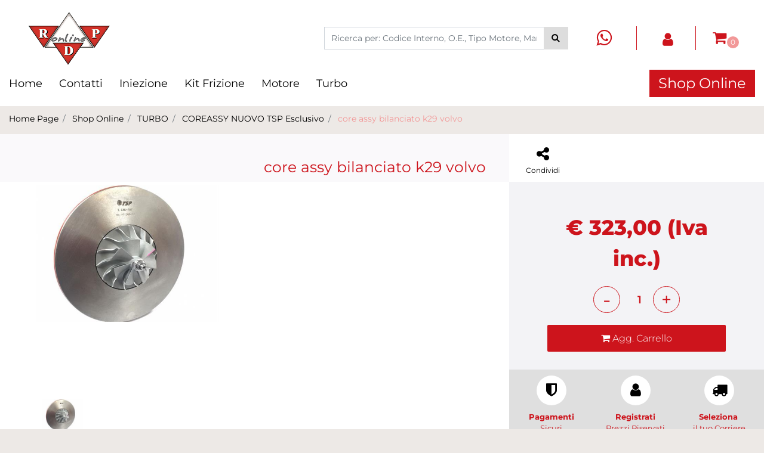

--- FILE ---
content_type: text/css
request_url: https://www.rdponline.com/Themes/custom/style/1/custom_1.css?1741776883
body_size: 6382
content:
#ecFieldprice_1846 div.discount{display:none}#ecFieldprice_1846 div.originalprice{color:rgb(138,138,138);font-size:14px;text-decoration:line-through}#ecFieldprice_1846 div.price{color:#CD141C;font-size:20px;font-weight:500;margin-left:auto;margin-right:auto}#ecFieldprice_1846 div.priceondemand{color:rgb(0,0,0);font-weight:500}#ecFieldprice_1846 div.minimalprice span.price{color:#CD141C;font-weight:600;margin-left:5pxfont-weight:600;}#ecFieldprice_1846{margin-bottom:20px}#ecFieldaddtocart_1847 input.quantity{height:40px;margin-right:5px;width:40px}#ecFieldaddtocart_1847 input.qtyminus{border-bottom:0 solid #ced4da;border-left:0 solid #ced4da;border-right:0 solid #ced4da;border-top:0 solid #ced4da;font-size:40px;line-height:1;padding-bottom:0;padding-top:0}#ecFieldaddtocart_1847 input.qtyplus{border-bottom:0 solid #ced4da;border-left:0 solid #ced4da;border-right:0 solid #ced4da;border-top:0 solid #ced4da;font-size:25px;line-height:1;padding-bottom:0;padding-top:0}#ecFieldaddtocart_1847 a.addtocart{background-attachment:none;background-clip:none;background-color:#CD141C;background-image:none;background-origin:none;background-position:none;background-repeat:none;background-size:none;box-shadow:none;color:rgb(255,255,255);font-size:15px;line-height:40px;padding-bottom:0;padding-top:0;width:100%}#ecFieldaddtocart_1847{border-top:2px solid #ede9e6;margin-bottom:0;margin-top:auto;padding-left:30px;padding-right:30px;padding-top:10px}#ecFieldaddtocart_1847 a.addtocart:hover{background-attachment:none;background-clip:none;background-color:#000000;background-image:none;background-origin:none;background-position:none;background-repeat:none;background-size:none}#container_1848{margin-top:20px}#ecFieldaddtowishlist_1849 a.addtowishlist{border-bottom:0 solid rgb(210,210,210);border-bottom-left-radius:0;border-bottom-right-radius:0;border-left:0 solid rgb(210,210,210);border-right:0 solid rgb(210,210,210);border-top:0 solid rgb(210,210,210);border-top-left-radius:0;border-top-right-radius:0;color:#000000;font-size:25px;padding-bottom:0;padding-top:0}#ecFieldaddtowishlist_1849 a.addtowishlist:hover{color:#000000}#ecQuickView_1850 > .ecQuickViewComp-Button{color:#000000;font-size:12px;height:100%;padding-bottom:0;padding-left:0;padding-right:0;padding-top:0;}#ecQuickView_1850 > .ecQuickViewComp-Dialog > .modal-dialog{max-width:1000px;}#ecFieldtitle_1852{margin-bottom:10px;}#ecFieldtitle_1852 a{color:rgb(0,0,0);}#ecFieldtitle_1852 a:hover{color:#CD141C;}#ContainerRow_1854{padding-bottom:20px;padding-top:20px;}#ecFieldprice_1857 div.discount{display:none;}#ecFieldprice_1857 div.originalprice{color:rgb(138,138,138);font-size:20px;text-decoration:line-through;}#ecFieldprice_1857 div.price{color:#CD141C;font-size:25px;margin-left:5px;}#ecFieldprice_1857 div.minimalprice{display:none;}#ecFieldprice_1858 div.discount{display:none;}#ecFieldprice_1858 div.originalprice{color:rgb(138,138,138);display:none;font-size:20px;text-decoration:line-through;}#ecFieldprice_1858 div.price{display:none;font-size:40px;}#ecFieldprice_1858 div.minimalprice{display:inline-block;}#ecFieldprice_1858{margin-top:15px;}#ecFieldprice_1858 div.minimalprice span.price{color:#CD141C;font-weight:600;}#ecFielddescription_1861{margin-top:15px;}#ecFieldtext_1862{margin-top:15px;}#ecFieldtext_1862 div.labelfield label{color:rgb(0,0,0);font-weight:500;min-width:100px;}#ecFieldtext_1863 div.labelfield label{color:rgb(0,0,0);font-weight:500;min-width:100px;}#container_1864{margin-bottom:30px;}#paragraph_1865{font-weight:500;}#ecMexalAvailability_1866 span.availability{font-size:20px;}#ecMexalAvailability_1866 span.size{border-bottom:1px solid #000000;font-size:16px;line-height:32px;text-align:center;}#ecMexalAvailability_1866 a.availability_button{background-attachment:none;background-clip:none;background-color:transparent;background-image:none;background-origin:none;background-position:none;background-repeat:none;background-size:none;border-bottom-left-radius:2px;border-bottom-right-radius:2px;border-top-left-radius:2px;border-top-right-radius:2px;font-size:15px;font-weight:600;padding-bottom:5px;padding-left:10px;padding-right:10px;padding-top:5px;text-decoration:underline;}#ecMexalAvailability_1866 .div_button{margin-left:20px;}#container_1867{margin-left:0;margin-top:20px;}#ecFieldaddtowishlist_1868 a.addtowishlist{border-bottom:0 solid rgb(210,210,210);border-bottom-left-radius:0;border-bottom-right-radius:0;border-left:0 solid rgb(210,210,210);border-right:0 solid rgb(210,210,210);border-top:0 solid rgb(210,210,210);border-top-left-radius:0;border-top-right-radius:0;color:#000000;font-size:25px;padding-bottom:0;padding-top:0;}#ecFieldaddtowishlist_1868 a.addtowishlist:hover{color:rgb(0,0,0);}#ecFieldaddtocomparator_1869 a.addtocomparator{color:#000000;font-size:25px;padding-bottom:0;padding-top:0;}#ecFieldaddtocomparator_1869 a.addtocomparator:hover{color:rgb(0,0,0);}#ecFieldaddtocart_1871{margin-top:15px;}#ecFieldaddtocart_1871 input.quantity{border-bottom-left-radius:0;border-bottom-right-radius:0;border-top-left-radius:0;border-top-right-radius:0;height:40px;margin-right:5px;width:40px;}#ecFieldaddtocart_1871 input.qtyminus{border-bottom:0 solid #ced4da;border-left:0 solid #ced4da;border-right:0 solid #ced4da;border-top:0 solid #ced4da;color:rgb(0,0,0);font-size:30px;height:40px;line-height:1;margin-right:5px;}#ecFieldaddtocart_1871 input.qtyplus{border-bottom:0 solid #ced4da;border-left:0 solid #ced4da;border-right:0 solid #ced4da;border-top:0 solid #ced4da;color:rgb(0,0,0);font-size:25px;height:40px;line-height:1;margin-right:05px;}#ecFieldaddtocart_1871 a.addtocart{background-attachment:none;background-clip:none;background-color:#CD141C;background-image:none;background-origin:none;background-position:none;background-repeat:none;background-size:none;border-bottom-left-radius:2px;border-bottom-right-radius:2px;border-top-left-radius:2px;border-top-right-radius:2px;box-shadow:2px 3px 7px 0 rgba(0,0,0,0.25);color:rgb(255,255,255);font-size:14px;height:40px;line-height:33px;padding-left:25px;padding-right:25px;}#ecFieldaddtocart_1871 a.addtocart:hover{background-attachment:none;background-clip:none;background-color:#000000;background-image:none;background-origin:none;background-position:none;background-repeat:none;background-size:none;color:rgb(255,255,255);}#ecFieldaddtocomparator_1872 a.addtocomparator{color:#000000;font-size:25px;padding-bottom:0;padding-top:0}#ecFieldaddtocomparator_1872 a.addtocomparator:hover{color:#000000}#ecCatalogsearchresultsbox_1873 .ecCatalogsearchresultsboxComp-cells .ecCatalogsearchresultsboxComp-cell{background-attachment:none;background-clip:none;background-color:rgb(255, 255, 255);background-image:none;background-origin:none;background-position:none;background-repeat:none;background-size:none;border-bottom-left-radius:0px;border-bottom-right-radius:0px;border-top-left-radius:0px;border-top-right-radius:0px;box-shadow:none;margin-bottom:10px;padding-left:0px;padding-right:0px;}#ecCatalogsearchresultsbox_1873 .ecCatalogsearchresultsboxComp-filter{position:absolute;right:25px;top:0px;width:200px;}#ecCatalogsearchresultsbox_1873 .ecCatalogsearchresultsboxComp-filter a.removeCatalogFilters{background-attachment:none;background-clip:none;background-color:#000000;background-image:none;background-origin:none;background-position:none;background-repeat:none;background-size:none;border-bottom:0px solid #000000;border-bottom-left-radius:2px;border-bottom-right-radius:2px;border-left:0px solid #000000;border-right:0px solid #000000;border-top:0px solid #000000;border-top-left-radius:2px;border-top-right-radius:2px;color:rgb(255, 255, 255);position:absolute;text-shadow:1px 1px 0px rgba(0, 0, 0, 0.25);top:-40px;}#ecCatalogsearchresultsbox_1873{margin-bottom:80px;padding-left:10px;padding-right:10px;}#ecCatalogsearchresultsbox_1873 .ecCatalogsearchresultsboxComp-sort{font-size:14px;margin-bottom:5px;margin-left:40%;}#ecCatalogsearchresultsbox_1873 .ecCatalogsearchresultsboxComp-pageelement{margin-bottom:7px;margin-right:25px;}#ecCatalogsearchresultsbox_1873 .ecCatalogsearchresultsboxComp-noresults{margin-left:5%;position:absolute;top:50px;width:90%;}#ecCatalogsearchresultsbox_1873 .ecCatalogsearchresultsboxComp-cells{margin-top:0px;}#ecCatalogsearchresultsbox_1873 .ecCatalogsearchresultsboxComp-sort select{background-attachment:inherit;background-clip:border-box;background-color:transparent;background-image:url(/Resources/images/freccia-select.png);background-origin:padding-box;background-position:left 50%;background-repeat:no-repeat;background-size:auto auto;border-bottom:0px solid #ced4da;border-left:0px solid #ced4da;border-right:0px solid #ced4da;border-top:0px solid #ced4da;color:rgb(0, 0, 0);font-size:14px;height:40px;padding-left:25px;}#ecCatalogsearchresultsbox_1873 .ecCatalogsearchresultsboxComp-pageelement .ecCatalogsearchresultsboxComp-fieldpageelement{background-attachment:inherit;background-clip:border-box;background-color:transparent;background-image:url(/Resources/images/freccia-select.png);background-origin:padding-box;background-position:left 50%;background-repeat:no-repeat;background-size:auto auto;border-bottom:0px solid #ced4da;border-left:0px solid #ced4da;border-right:0px solid #ced4da;border-top:0px solid #ced4da;font-size:14px;height:40px;padding-left:25px;width:55px;}#ecCatalogsearchresultsbox_1873 a.showMoreResponsive{background-attachment:none;background-clip:none;background-color:#CD141C;background-image:none;background-origin:none;background-position:none;background-repeat:none;background-size:none;color:rgb(255, 255, 255);padding-bottom:8px;padding-top:8px;text-shadow:1px 1px 0px rgba(0, 0, 0, 0.25);}#ecCatalogsearchresultsbox_1873 .ecCatalogsearchresultsboxComp-paging a{background-attachment:none;background-clip:none;background-color:rgb(255, 255, 255);background-image:none;background-origin:none;background-position:none;background-repeat:none;background-size:none;border-bottom:1px solid rgb(221, 221, 221);border-left:0px solid #0275d8;border-right:1px solid rgb(221, 221, 221);border-top:0px solid #0275d8;color:rgb(136, 136, 136);font-size:14px;margin-left:0px;margin-right:0px;margin-top:0px;padding-bottom:15px;padding-left:20px;padding-right:20px;padding-top:15px;}#ecCatalogsearchresultsbox_1873 .ecCatalogsearchresultsboxComp-paging a.active{background-attachment:none;background-clip:none;background-color:rgb(225, 225, 225);background-image:none;background-origin:none;background-position:none;background-repeat:none;background-size:none;}#ecCatalogsearchresultsbox_1873 .ecCatalogsearchresultsboxComp-paging a:hover{background-attachment:none;background-clip:none;background-color:rgb(225, 225, 225);background-image:none;background-origin:none;background-position:none;background-repeat:none;background-size:none;}#ContainerRow_1874{padding-bottom:20px;padding-top:20px;}#ecFieldprice_1877 div.discount{background-attachment:none;background-clip:none;background-color:transparent;background-image:none;background-origin:none;background-position:none;background-repeat:none;background-size:none;border-bottom-left-radius:2px;border-bottom-right-radius:2px;border-top-left-radius:2px;border-top-right-radius:2px;color:#000000;margin-top:5px;padding-bottom:5px;padding-left:8px;padding-right:8px;padding-top:5px;}#ecFieldprice_1877 div.originalprice{color:rgb(138,138,138);font-size:14px;text-decoration:line-through;}#ecFieldprice_1877 div.price{color:#CD141C;font-size:25px;}#ecFieldprice_1877 div.minimalprice{display:none;}#ecFieldprice_1877{margin-top:15px;}#ecFieldprice_1878 div.discount{display:none;}#ecFieldprice_1878 div.originalprice{color:rgb(138,138,138);display:none;font-size:20px;text-decoration:line-through;}#ecFieldprice_1878 div.price{display:none;font-size:40px;}#ecFieldprice_1878 div.minimalprice{display:inline-block;width:100%;}#ecFieldprice_1878{margin-top:5px;text-align:center;}#ecFieldprice_1878 div.minimalprice span.price{color:#CD141C;font-weight:600;}#ecFieldrating_1880{margin-bottom:10px;}#ecFieldtitle_1881{margin-bottom:10px;}#ecFieldtitle_1881 a{color:rgb(0,0,0);}#ecFieldtitle_1881 a:hover{color:#CD141C;}#ecFieldtext_1883{margin-top:15px;}#ecFieldtext_1883 div.labelfield label{color:rgb(0,0,0);font-weight:500;min-width:100px;}#ecFieldtext_1884 div.labelfield label{color:rgb(0,0,0);font-weight:500;min-width:100px;}#paragraph_1885{font-weight:500;margin-bottom:15px;}#ecMexalAvailability_1886 span.availability{font-size:20px;}#ecMexalAvailability_1886 span.size{border-bottom:1px solid #000000;font-size:16px;line-height:32px;text-align:center;}#ecMexalAvailability_1886 a.availability_button{background-attachment:none;background-clip:none;background-color:transparent;background-image:none;background-origin:none;background-position:none;background-repeat:none;background-size:none;border-bottom-left-radius:2px;border-bottom-right-radius:2px;border-top-left-radius:2px;border-top-right-radius:2px;box-shadow:none;font-size:15px;font-weight:600;padding-bottom:8px;padding-left:20px;padding-right:20px;padding-top:8px;text-decoration:underline;}#ecMexalAvailability_1886 .div_button{margin-left:20px;}#ecFieldaddtocart_1887{margin-top:15px;}#ecFieldaddtocart_1887 input.quantity{border-bottom-left-radius:0;border-bottom-right-radius:0;border-top-left-radius:0;border-top-right-radius:0;height:40px;margin-right:5px;width:40px;}#ecFieldaddtocart_1887 input.qtyminus{border-bottom:0 solid #ced4da;border-left:0 solid #ced4da;border-right:0 solid #ced4da;border-top:0 solid #ced4da;color:rgb(0,0,0);font-size:30px;height:40px;line-height:1;margin-right:5px;}#ecFieldaddtocart_1887 input.qtyplus{border-bottom:0 solid #ced4da;border-left:0 solid #ced4da;border-right:0 solid #ced4da;border-top:0 solid #ced4da;color:rgb(0,0,0);font-size:25px;height:40px;line-height:1;margin-right:05px;}#ecFieldaddtocart_1887 a.addtocart{background-attachment:none;background-clip:none;background-color:#CD141C;background-image:none;background-origin:none;background-position:none;background-repeat:none;background-size:none;border-bottom-left-radius:2px;border-bottom-right-radius:2px;border-top-left-radius:2px;border-top-right-radius:2px;box-shadow:none;color:rgb(255,255,255);font-size:14px;height:40px;line-height:33px;padding-left:25px;padding-right:25px;}#ecFieldaddtocart_1887 a.addtocart:hover{background-attachment:none;background-clip:none;background-color:#000000;background-image:none;background-origin:none;background-position:none;background-repeat:none;background-size:none;color:rgb(255,255,255);}#container_1888{margin-left:0;margin-top:20px;}#ecFieldaddtowishlist_1889 a.addtowishlist{border-bottom:0 solid rgb(210,210,210);border-bottom-left-radius:0;border-bottom-right-radius:0;border-left:0 solid rgb(210,210,210);border-right:0 solid rgb(210,210,210);border-top:0 solid rgb(210,210,210);border-top-left-radius:0;border-top-right-radius:0;color:#000000;font-size:25px;padding-bottom:0;padding-top:0;}#ecFieldaddtowishlist_1889 a.addtowishlist:hover{color:#000000;}#ecFieldaddtocomparator_1890 a.addtocomparator{color:#000000;font-size:25px;padding-bottom:0;padding-top:0;}#ecFieldaddtocomparator_1890 a.addtocomparator:hover{color:#000000;}#paragraph_1891{color:#CD141C;margin-bottom:20px;text-align:center;}#Column_1893{padding-left:10px;padding-right:10px;}#container_1894 > .pw-collapse-target{position:relative}#container_1894 > .pw-collapse-button{background-attachment:none;background-clip:none;background-color:#000000;background-image:none;background-origin:none;background-position:none;background-repeat:none;background-size:none;color:rgb(255,255,255);margin-bottom:45px;padding-bottom:10px;padding-top:10px;text-shadow:1px 1px 0 rgba(0,0,0,0.25);width:100%}#container_1895{background-attachment:none;background-clip:none;background-color:transparent;background-image:none;background-origin:none;background-position:none;background-repeat:none;background-size:none;border-bottom-left-radius:2px;border-bottom-right-radius:2px;border-top-left-radius:2px;border-top-right-radius:2px;box-shadow:none;margin-bottom:30px;padding-bottom:20px;padding-left:0;padding-right:5px;padding-top:20px}#paragraph_1896{border-bottom:0 solid rgb(246,246,246);color:#CD141C;font-size:1rem;font-weight:600;margin-bottom:10px;text-transform:uppercase}#ecCatalogsearchandfilter_1897 .formfield_button{color:#000000}#ecCatalogsearchandfilter_1897 .formfield_button input{background-attachment:none;background-clip:none;background-color:#CD141C;background-image:none;background-origin:none;background-position:none;background-repeat:none;background-size:none;border-bottom:0 solid #e76000;border-bottom-left-radius:2px;border-bottom-right-radius:2px;border-left:0 solid #e76000;border-right:0 solid #e76000;border-top:0 solid #e76000;border-top-left-radius:2px;border-top-right-radius:2px;color:rgb(255,255,255);font-size:16px;font-weight:300;padding-bottom:7px;padding-top:7px;text-shadow:1px 1px 0 rgba(0,0,0,0.45);width:100%}#ecCatalogsearchandfilter_1897{border-bottom-left-radius:2px;border-bottom-right-radius:02px;border-top-left-radius:2px;border-top-right-radius:2px}#ecCatalogsearchandfilter_1897 .formfield_field input[type=text]{border-bottom-left-radius:3px;border-bottom-right-radius:3px;border-left:1px solid rgb(255,255,255);border-right:1px solid rgb(220,220,220);border-top:1px solid rgb(255,255,255);border-top-left-radius:3px;border-top-right-radius:3px;color:rgb(136,136,136);font-size:14px;height:40px}#ecCatalogsearchandfilter_1897 .formfield_field select{border-bottom:1px solid rgb(204,204,204);border-bottom-left-radius:3px;border-bottom-right-radius:3px;border-left:1px solid rgb(255,255,255);border-top:1px solid rgb(255,255,255);border-top-left-radius:3px;border-top-right-radius:3px;color:rgb(136,136,136);font-size:14px;height:40px}#ecCatalogsearchandfilter_1897 .formfield_field{margin-bottom:8px}#ecFieldfiltertreeview_1898{position:relative;}#ecFieldfiltertreeview_1898 .formfield_field .rowRemoveFilter a.removeFilter{position:absolute;right:10px;top:0;}#ecFieldfiltertreeview_1898 .formfield_field label{display:none;}#ecFieldfiltertreeview_1898 .formfield_field ul > li > ul > li > a:hover{color:#CD141C;}#ecFieldfiltertreeview_1898 .formfield_field ul > li > a:hover{color:#CD141C;}#ecFieldfiltertreeview_1898 .formfield_field ul > li > ul > li ul li a:hover,#ecFieldfiltertreeview_1898 li ul li ul li a.active:hover{color:#CD141C;}#ecFieldfiltertreeview_1898 .formfield_field ul > li > ul > li > a.active{color:#CD141C;font-weight:500;}#ecFieldfiltertreeview_1898 .formfield_field ul > li > a.active{color:#CD141C;font-weight:500;}#ecFieldfiltertreeview_1898 .formfield_field ul > li > ul > li ul li a.active{color:#CD141C;font-weight:500;}#container_1899{background-attachment:none;background-clip:none;background-color:transparent;background-image:none;background-origin:none;background-position:none;background-repeat:none;background-size:none;border-bottom-left-radius:3px;border-bottom-right-radius:3px;border-top-left-radius:3px;border-top-right-radius:3px;padding-bottom:0;padding-left:0;padding-right:0;padding-top:10px}#ecFieldfiltertext_1900 .formfield_field .rowRemoveFilter{position:absolute;right:-7px;top:31px;}#ecFieldfiltertext_1900{position:relative;}#ecFieldfiltertext_1901 .formfield_field .rowRemoveFilter{position:absolute;right:-7px;top:31px;}#ecFieldfiltertext_1901{position:relative;}#Column_1902{margin-bottom:80px;min-height:345px;}#tabs_1903 .nav-tabs .nav-item a.nav-link{border-bottom:0px solid #ffffff;border-left:0px solid #dddddd;border-right:0px solid #dddddd;border-top:0px solid #dddddd;border-top-left-radius:0px;border-top-right-radius:0px;color:#CD141C;padding-left:0px;}#tabs_1903 .nav-tabs{background-attachment:none;background-clip:none;background-color:transparent;background-image:none;background-origin:none;background-position:none;background-repeat:none;background-size:none;border-bottom:0px solid #dddddd;box-shadow:none;padding-bottom:0px;padding-left:10px;padding-top:0px;width:100%;}#tabs_1903 .nav-tabs .nav-item a.nav-link.active{background-attachment:none;background-clip:none;background-color:transparent;background-image:none;background-origin:none;background-position:none;background-repeat:none;background-size:none;color:#000000;}#tabs_1903 .nav-tabs .nav-item a.nav-link:hover{color:#000000;}#tabs_1903 .tab-content{margin-top:-51px;}#ecCatalogsearchresultsbox_1904 .ecCatalogsearchresultsboxComp-cells .ecCatalogsearchresultsboxComp-cell{margin-bottom:10px;padding-left:5px;padding-right:5px;}#ecCatalogsearchresultsbox_1904 .ecCatalogsearchresultsboxComp-filter{position:absolute;right:25px;top:0px;width:200px;}#ecCatalogsearchresultsbox_1904 .ecCatalogsearchresultsboxComp-filter a.removeCatalogFilters{background-attachment:none;background-clip:none;background-color:#000000;background-image:none;background-origin:none;background-position:none;background-repeat:none;background-size:none;border-bottom:0px solid #000000;border-bottom-left-radius:2px;border-bottom-right-radius:2px;border-left:0px solid #000000;border-right:0px solid #000000;border-top:0px solid #000000;border-top-left-radius:2px;border-top-right-radius:2px;color:rgb(255, 255, 255);position:absolute;text-shadow:1px 1px 0px rgba(0, 0, 0, 0.25);top:-40px;}#ecCatalogsearchresultsbox_1904{margin-bottom:80px;}#ecCatalogsearchresultsbox_1904 .ecCatalogsearchresultsboxComp-sort{font-size:14px;margin-bottom:5px;margin-left:40%;}#ecCatalogsearchresultsbox_1904 .ecCatalogsearchresultsboxComp-pageelement{margin-bottom:7px;margin-right:25px;}#ecCatalogsearchresultsbox_1904 .ecCatalogsearchresultsboxComp-noresults{margin-left:5%;position:absolute;top:50px;width:90%;}#ecCatalogsearchresultsbox_1904 .ecCatalogsearchresultsboxComp-cells{margin-top:5px;}#ecCatalogsearchresultsbox_1904 .ecCatalogsearchresultsboxComp-sort select{background-attachment:inherit;background-clip:border-box;background-color:transparent;background-image:url(/Resources/images/freccia-select.png);background-origin:padding-box;background-position:left 50%;background-repeat:no-repeat;background-size:auto auto;border-bottom:0px solid #ced4da;border-left:0px solid #ced4da;border-right:0px solid #ced4da;border-top:0px solid #ced4da;color:rgb(0, 0, 0);font-size:14px;height:40px;padding-left:25px;}#ecCatalogsearchresultsbox_1904 .ecCatalogsearchresultsboxComp-pageelement .ecCatalogsearchresultsboxComp-fieldpageelement{background-attachment:inherit;background-clip:border-box;background-color:transparent;background-image:url(/Resources/images/freccia-select.png);background-origin:padding-box;background-position:left 50%;background-repeat:no-repeat;background-size:auto auto;border-bottom:0px solid #ced4da;border-left:0px solid #ced4da;border-right:0px solid #ced4da;border-top:0px solid #ced4da;font-size:14px;height:40px;padding-left:25px;width:55px;}#ecCatalogsearchresultsbox_1904 a.showMoreResponsive{background-attachment:none;background-clip:none;background-color:#CD141C;background-image:none;background-origin:none;background-position:none;background-repeat:none;background-size:none;color:rgb(255, 255, 255);padding-bottom:8px;padding-top:8px;text-shadow:1px 1px 0px rgba(0, 0, 0, 0.25);}#ecCatalogsearchresultsbox_1904 .ecCatalogsearchresultsboxComp-paging a{background-attachment:none;background-clip:none;background-color:rgb(255, 255, 255);background-image:none;background-origin:none;background-position:none;background-repeat:none;background-size:none;border-bottom:1px solid rgb(221, 221, 221);border-left:0px solid #0275d8;border-right:1px solid rgb(221, 221, 221);border-top:0px solid #0275d8;color:rgb(136, 136, 136);font-size:14px;margin-left:0px;margin-right:0px;margin-top:0px;padding-bottom:15px;padding-left:20px;padding-right:20px;padding-top:15px;}#ecCatalogsearchresultsbox_1904 .ecCatalogsearchresultsboxComp-paging a.active{background-attachment:none;background-clip:none;background-color:#000000;background-image:none;background-origin:none;background-position:none;background-repeat:none;background-size:none;color:rgb(255, 255, 255);}#ecCatalogsearchresultsbox_1904 .ecCatalogsearchresultsboxComp-paging a:hover{background-attachment:none;background-clip:none;background-color:rgb(225, 225, 225);background-image:none;background-origin:none;background-position:none;background-repeat:none;background-size:none;}#container_1905{background-attachment:none;background-clip:none;background-color:rgb(255,255,255);background-image:none;background-origin:none;background-position:none;background-repeat:none;background-size:none;border-bottom-left-radius:0;border-bottom-right-radius:0;border-top-left-radius:0;border-top-right-radius:0;box-shadow:none;height:100%;padding-bottom:20px}#ecFieldprice_1906 div.price{display:none}#ecFieldprice_1906 div.originalprice{display:none}#ecFieldprice_1906 div.priceondemand{display:none}#ecFieldprice_1906 div.minimalprice{display:none}#ecFieldprice_1906 div.discount{box-shadow:none;color:rgb(255,255,255);font-size:20px;font-weight:300;height:40px;line-height:40px;padding-top:0;text-shadow:none;width:60px}#ecFieldprice_1906{background-attachment:none;background-clip:none;background-color:#000000;background-image:none;background-origin:none;background-position:none;background-repeat:none;background-size:none;border-bottom-left-radius:2px;border-bottom-right-radius:2px;border-top-left-radius:2px;border-top-right-radius:2px;bottom:auto;font-weight:bold;padding-left:0;padding-right:0;padding-top:0;position:absolute;right:5px;text-align:center;top:20px;width:auto;z-index:100}#container_1907{height:300px;overflow-x:hidden;overflow-y:hidden}#ecFieldimage_1908{min-height:0}#ecFieldtitle_1909{margin-bottom:10px}#ecFieldtitle_1909 a{color:rgb(0,0,0);display:inline-block;font-size:15px;min-height:36px;overflow-x:hidden;overflow-y:hidden;text-align:left;width:100%min-height:36px;}#ecFieldtitle_1909 a:hover{color:#CD141C}#ecFieldprice_1910 div.discount{display:none}#ecFieldprice_1910 div.originalprice{color:rgb(138,138,138);font-size:14px;text-decoration:line-through}#ecFieldprice_1910 div.price{color:#CD141C;font-size:20px;font-weight:500;margin-left:auto;margin-right:auto}#ecFieldprice_1910 div.priceondemand{color:rgb(0,0,0);font-weight:500}#ecFieldprice_1910 div.minimalprice span.price{color:#CD141C;font-weight:600;margin-left:5pxfont-weight:600;}#ecFieldprice_1910{margin-bottom:20px}#ecFieldaddtocart_1911 input.quantity{height:40px;margin-right:5px;width:40px}#ecFieldaddtocart_1911 input.qtyminus{border-bottom:0 solid #ced4da;border-left:0 solid #ced4da;border-right:0 solid #ced4da;border-top:0 solid #ced4da;font-size:40px;line-height:1;padding-bottom:0;padding-top:0}#ecFieldaddtocart_1911 input.qtyplus{border-bottom:0 solid #ced4da;border-left:0 solid #ced4da;border-right:0 solid #ced4da;border-top:0 solid #ced4da;font-size:25px;line-height:1;padding-bottom:0;padding-top:0}#ecFieldaddtocart_1911 a.addtocart{background-attachment:none;background-clip:none;background-color:#CD141C;background-image:none;background-origin:none;background-position:none;background-repeat:none;background-size:none;box-shadow:none;color:rgb(255,255,255);font-size:15px;line-height:40px;padding-bottom:0;padding-top:0;width:100%}#ecFieldaddtocart_1911{border-top:2px solid #ede9e6;margin-bottom:0;margin-top:auto;padding-left:30px;padding-right:30px;padding-top:10px}#ecFieldaddtocart_1911 a.addtocart:hover{background-attachment:none;background-clip:none;background-color:#000000;background-image:none;background-origin:none;background-position:none;background-repeat:none;background-size:none}#container_1912{margin-top:20px}#ecFieldaddtowishlist_1913 a.addtowishlist{border-bottom:0 solid rgb(210,210,210);border-bottom-left-radius:0;border-bottom-right-radius:0;border-left:0 solid rgb(210,210,210);border-right:0 solid rgb(210,210,210);border-top:0 solid rgb(210,210,210);border-top-left-radius:0;border-top-right-radius:0;color:#000000;font-size:25px;padding-bottom:0;padding-top:0}#ecFieldaddtowishlist_1913 a.addtowishlist:hover{color:#000000}#ecQuickView_1914 > .ecQuickViewComp-Button{color:#000000;font-size:12px;height:100%;padding-bottom:0;padding-left:0;padding-right:0;padding-top:0;}#ecQuickView_1914 > .ecQuickViewComp-Dialog > .modal-dialog{max-width:1000px;}#ecFieldtitle_1916{margin-bottom:10px;}#ecFieldtitle_1916 a{color:rgb(0,0,0);}#ecFieldtitle_1916 a:hover{color:#CD141C;}#ContainerRow_1918{padding-bottom:20px;padding-top:20px;}#ecFieldprice_1921 div.discount{display:none;}#ecFieldprice_1921 div.originalprice{color:rgb(138,138,138);font-size:20px;text-decoration:line-through;}#ecFieldprice_1921 div.price{color:#CD141C;font-size:25px;margin-left:5px;}#ecFieldprice_1921 div.minimalprice{display:none;}#ecFieldprice_1922 div.discount{display:none;}#ecFieldprice_1922 div.originalprice{color:rgb(138,138,138);display:none;font-size:20px;text-decoration:line-through;}#ecFieldprice_1922 div.price{display:none;font-size:40px;}#ecFieldprice_1922 div.minimalprice{display:inline-block;}#ecFieldprice_1922{margin-top:15px;}#ecFieldprice_1922 div.minimalprice span.price{color:#CD141C;font-weight:600;}#ecFielddescription_1925{margin-top:15px;}#ecFieldtext_1926{margin-top:15px;}#ecFieldtext_1926 div.labelfield label{color:rgb(0,0,0);font-weight:500;min-width:100px;}#ecFieldtext_1927 div.labelfield label{color:rgb(0,0,0);font-weight:500;min-width:100px;}#container_1928{margin-bottom:30px;}#paragraph_1929{font-weight:500;}#ecMexalAvailability_1930 span.availability{font-size:20px;}#ecMexalAvailability_1930 span.size{border-bottom:1px solid #000000;font-size:16px;line-height:32px;text-align:center;}#ecMexalAvailability_1930 a.availability_button{background-attachment:none;background-clip:none;background-color:transparent;background-image:none;background-origin:none;background-position:none;background-repeat:none;background-size:none;border-bottom-left-radius:2px;border-bottom-right-radius:2px;border-top-left-radius:2px;border-top-right-radius:2px;font-size:15px;font-weight:600;padding-bottom:5px;padding-left:10px;padding-right:10px;padding-top:5px;text-decoration:underline;}#ecMexalAvailability_1930 .div_button{margin-left:20px;}#container_1931{margin-left:0;margin-top:20px;}#ecFieldaddtowishlist_1932 a.addtowishlist{border-bottom:0 solid rgb(210,210,210);border-bottom-left-radius:0;border-bottom-right-radius:0;border-left:0 solid rgb(210,210,210);border-right:0 solid rgb(210,210,210);border-top:0 solid rgb(210,210,210);border-top-left-radius:0;border-top-right-radius:0;color:#000000;font-size:25px;padding-bottom:0;padding-top:0;}#ecFieldaddtowishlist_1932 a.addtowishlist:hover{color:rgb(0,0,0);}#ecFieldaddtocomparator_1933 a.addtocomparator{color:#000000;font-size:25px;padding-bottom:0;padding-top:0;}#ecFieldaddtocomparator_1933 a.addtocomparator:hover{color:rgb(0,0,0);}#ecFieldaddtocart_1935{margin-top:15px;}#ecFieldaddtocart_1935 input.quantity{border-bottom-left-radius:0;border-bottom-right-radius:0;border-top-left-radius:0;border-top-right-radius:0;height:40px;margin-right:5px;width:40px;}#ecFieldaddtocart_1935 input.qtyminus{border-bottom:0 solid #ced4da;border-left:0 solid #ced4da;border-right:0 solid #ced4da;border-top:0 solid #ced4da;color:rgb(0,0,0);font-size:30px;height:40px;line-height:1;margin-right:5px;}#ecFieldaddtocart_1935 input.qtyplus{border-bottom:0 solid #ced4da;border-left:0 solid #ced4da;border-right:0 solid #ced4da;border-top:0 solid #ced4da;color:rgb(0,0,0);font-size:25px;height:40px;line-height:1;margin-right:05px;}#ecFieldaddtocart_1935 a.addtocart{background-attachment:none;background-clip:none;background-color:#CD141C;background-image:none;background-origin:none;background-position:none;background-repeat:none;background-size:none;border-bottom-left-radius:2px;border-bottom-right-radius:2px;border-top-left-radius:2px;border-top-right-radius:2px;box-shadow:2px 3px 7px 0 rgba(0,0,0,0.25);color:rgb(255,255,255);font-size:14px;height:40px;line-height:33px;padding-left:25px;padding-right:25px;}#ecFieldaddtocart_1935 a.addtocart:hover{background-attachment:none;background-clip:none;background-color:#000000;background-image:none;background-origin:none;background-position:none;background-repeat:none;background-size:none;color:rgb(255,255,255);}#ecFieldaddtocomparator_1936 a.addtocomparator{color:#000000;font-size:25px;padding-bottom:0;padding-top:0}#ecFieldaddtocomparator_1936 a.addtocomparator:hover{color:#000000}#ecCatalogsearchresultsbox_1937 .ecCatalogsearchresultsboxComp-cells .ecCatalogsearchresultsboxComp-cell{background-attachment:none;background-clip:none;background-color:rgb(255, 255, 255);background-image:none;background-origin:none;background-position:none;background-repeat:none;background-size:none;border-bottom-left-radius:0px;border-bottom-right-radius:0px;border-top-left-radius:0px;border-top-right-radius:0px;box-shadow:none;margin-bottom:10px;padding-left:0px;padding-right:0px;}#ecCatalogsearchresultsbox_1937 .ecCatalogsearchresultsboxComp-filter{position:absolute;right:25px;top:0px;width:200px;}#ecCatalogsearchresultsbox_1937 .ecCatalogsearchresultsboxComp-filter a.removeCatalogFilters{background-attachment:none;background-clip:none;background-color:#000000;background-image:none;background-origin:none;background-position:none;background-repeat:none;background-size:none;border-bottom:0px solid #000000;border-bottom-left-radius:2px;border-bottom-right-radius:2px;border-left:0px solid #000000;border-right:0px solid #000000;border-top:0px solid #000000;border-top-left-radius:2px;border-top-right-radius:2px;color:rgb(255, 255, 255);position:absolute;text-shadow:1px 1px 0px rgba(0, 0, 0, 0.25);top:-40px;}#ecCatalogsearchresultsbox_1937{margin-bottom:80px;padding-left:10px;padding-right:10px;}#ecCatalogsearchresultsbox_1937 .ecCatalogsearchresultsboxComp-sort{font-size:14px;margin-bottom:5px;margin-left:40%;}#ecCatalogsearchresultsbox_1937 .ecCatalogsearchresultsboxComp-pageelement{margin-bottom:7px;margin-right:25px;}#ecCatalogsearchresultsbox_1937 .ecCatalogsearchresultsboxComp-noresults{margin-left:5%;position:absolute;top:50px;width:90%;}#ecCatalogsearchresultsbox_1937 .ecCatalogsearchresultsboxComp-cells{margin-top:0px;}#ecCatalogsearchresultsbox_1937 .ecCatalogsearchresultsboxComp-sort select{background-attachment:inherit;background-clip:border-box;background-color:transparent;background-image:url(/Resources/images/freccia-select.png);background-origin:padding-box;background-position:left 50%;background-repeat:no-repeat;background-size:auto auto;border-bottom:0px solid #ced4da;border-left:0px solid #ced4da;border-right:0px solid #ced4da;border-top:0px solid #ced4da;color:rgb(0, 0, 0);font-size:14px;height:40px;padding-left:25px;}#ecCatalogsearchresultsbox_1937 .ecCatalogsearchresultsboxComp-pageelement .ecCatalogsearchresultsboxComp-fieldpageelement{background-attachment:inherit;background-clip:border-box;background-color:transparent;background-image:url(/Resources/images/freccia-select.png);background-origin:padding-box;background-position:left 50%;background-repeat:no-repeat;background-size:auto auto;border-bottom:0px solid #ced4da;border-left:0px solid #ced4da;border-right:0px solid #ced4da;border-top:0px solid #ced4da;font-size:14px;height:40px;padding-left:25px;width:55px;}#ecCatalogsearchresultsbox_1937 a.showMoreResponsive{background-attachment:none;background-clip:none;background-color:#CD141C;background-image:none;background-origin:none;background-position:none;background-repeat:none;background-size:none;color:rgb(255, 255, 255);padding-bottom:8px;padding-top:8px;text-shadow:1px 1px 0px rgba(0, 0, 0, 0.25);}#ecCatalogsearchresultsbox_1937 .ecCatalogsearchresultsboxComp-paging a{background-attachment:none;background-clip:none;background-color:rgb(255, 255, 255);background-image:none;background-origin:none;background-position:none;background-repeat:none;background-size:none;border-bottom:1px solid rgb(221, 221, 221);border-left:0px solid #0275d8;border-right:1px solid rgb(221, 221, 221);border-top:0px solid #0275d8;color:rgb(136, 136, 136);font-size:14px;margin-left:0px;margin-right:0px;margin-top:0px;padding-bottom:15px;padding-left:20px;padding-right:20px;padding-top:15px;}#ecCatalogsearchresultsbox_1937 .ecCatalogsearchresultsboxComp-paging a.active{background-attachment:none;background-clip:none;background-color:rgb(225, 225, 225);background-image:none;background-origin:none;background-position:none;background-repeat:none;background-size:none;}#ecCatalogsearchresultsbox_1937 .ecCatalogsearchresultsboxComp-paging a:hover{background-attachment:none;background-clip:none;background-color:rgb(225, 225, 225);background-image:none;background-origin:none;background-position:none;background-repeat:none;background-size:none;}#ContainerRow_1938{padding-bottom:20px;padding-top:20px;}#ecFieldprice_1941 div.discount{background-attachment:none;background-clip:none;background-color:transparent;background-image:none;background-origin:none;background-position:none;background-repeat:none;background-size:none;border-bottom-left-radius:2px;border-bottom-right-radius:2px;border-top-left-radius:2px;border-top-right-radius:2px;color:#000000;margin-top:5px;padding-bottom:5px;padding-left:8px;padding-right:8px;padding-top:5px;}#ecFieldprice_1941 div.originalprice{color:rgb(138,138,138);font-size:14px;text-decoration:line-through;}#ecFieldprice_1941 div.price{color:#CD141C;font-size:25px;}#ecFieldprice_1941 div.minimalprice{display:none;}#ecFieldprice_1941{margin-top:15px;}#ecFieldprice_1942 div.discount{display:none;}#ecFieldprice_1942 div.originalprice{color:rgb(138,138,138);display:none;font-size:20px;text-decoration:line-through;}#ecFieldprice_1942 div.price{display:none;font-size:40px;}#ecFieldprice_1942 div.minimalprice{display:inline-block;width:100%;}#ecFieldprice_1942{margin-top:5px;text-align:center;}#ecFieldprice_1942 div.minimalprice span.price{color:#CD141C;font-weight:600;}#ecFieldrating_1944{margin-bottom:10px;}#ecFieldtitle_1945{margin-bottom:10px;}#ecFieldtitle_1945 a{color:rgb(0,0,0);}#ecFieldtitle_1945 a:hover{color:#CD141C;}#ecFieldtext_1947{margin-top:15px;}#ecFieldtext_1947 div.labelfield label{color:rgb(0,0,0);font-weight:500;min-width:100px;}#ecFieldtext_1948 div.labelfield label{color:rgb(0,0,0);font-weight:500;min-width:100px;}#paragraph_1949{font-weight:500;margin-bottom:15px;}#ecMexalAvailability_1950 span.availability{font-size:20px;}#ecMexalAvailability_1950 span.size{border-bottom:1px solid #000000;font-size:16px;line-height:32px;text-align:center;}#ecMexalAvailability_1950 a.availability_button{background-attachment:none;background-clip:none;background-color:transparent;background-image:none;background-origin:none;background-position:none;background-repeat:none;background-size:none;border-bottom-left-radius:2px;border-bottom-right-radius:2px;border-top-left-radius:2px;border-top-right-radius:2px;box-shadow:none;font-size:15px;font-weight:600;padding-bottom:8px;padding-left:20px;padding-right:20px;padding-top:8px;text-decoration:underline;}#ecMexalAvailability_1950 .div_button{margin-left:20px;}#ecFieldaddtocart_1951{margin-top:15px;}#ecFieldaddtocart_1951 input.quantity{border-bottom-left-radius:0;border-bottom-right-radius:0;border-top-left-radius:0;border-top-right-radius:0;height:40px;margin-right:5px;width:40px;}#ecFieldaddtocart_1951 input.qtyminus{border-bottom:0 solid #ced4da;border-left:0 solid #ced4da;border-right:0 solid #ced4da;border-top:0 solid #ced4da;color:rgb(0,0,0);font-size:30px;height:40px;line-height:1;margin-right:5px;}#ecFieldaddtocart_1951 input.qtyplus{border-bottom:0 solid #ced4da;border-left:0 solid #ced4da;border-right:0 solid #ced4da;border-top:0 solid #ced4da;color:rgb(0,0,0);font-size:25px;height:40px;line-height:1;margin-right:05px;}#ecFieldaddtocart_1951 a.addtocart{background-attachment:none;background-clip:none;background-color:#CD141C;background-image:none;background-origin:none;background-position:none;background-repeat:none;background-size:none;border-bottom-left-radius:2px;border-bottom-right-radius:2px;border-top-left-radius:2px;border-top-right-radius:2px;box-shadow:none;color:rgb(255,255,255);font-size:14px;height:40px;line-height:33px;padding-left:25px;padding-right:25px;}#ecFieldaddtocart_1951 a.addtocart:hover{background-attachment:none;background-clip:none;background-color:#000000;background-image:none;background-origin:none;background-position:none;background-repeat:none;background-size:none;color:rgb(255,255,255);}#container_1952{margin-left:0;margin-top:20px;}#ecFieldaddtowishlist_1953 a.addtowishlist{border-bottom:0 solid rgb(210,210,210);border-bottom-left-radius:0;border-bottom-right-radius:0;border-left:0 solid rgb(210,210,210);border-right:0 solid rgb(210,210,210);border-top:0 solid rgb(210,210,210);border-top-left-radius:0;border-top-right-radius:0;color:#000000;font-size:25px;padding-bottom:0;padding-top:0;}#ecFieldaddtowishlist_1953 a.addtowishlist:hover{color:#000000;}#ecFieldaddtocomparator_1954 a.addtocomparator{color:#000000;font-size:25px;padding-bottom:0;padding-top:0;}#ecFieldaddtocomparator_1954 a.addtocomparator:hover{color:#000000;}#paragraph_1955{color:#CD141C;margin-bottom:20px;text-align:center;}#Column_1957{padding-left:10px;padding-right:10px;}#container_1958 > .pw-collapse-target{position:relative}#container_1958 > .pw-collapse-button{background-attachment:none;background-clip:none;background-color:#000000;background-image:none;background-origin:none;background-position:none;background-repeat:none;background-size:none;color:rgb(255,255,255);margin-bottom:45px;padding-bottom:10px;padding-top:10px;text-shadow:1px 1px 0 rgba(0,0,0,0.25);width:100%}#container_1959{background-attachment:none;background-clip:none;background-color:transparent;background-image:none;background-origin:none;background-position:none;background-repeat:none;background-size:none;border-bottom-left-radius:2px;border-bottom-right-radius:2px;border-top-left-radius:2px;border-top-right-radius:2px;box-shadow:none;margin-bottom:30px;padding-bottom:20px;padding-left:0;padding-right:5px;padding-top:20px}#paragraph_1960{border-bottom:0 solid rgb(246,246,246);color:#CD141C;font-size:1rem;font-weight:600;margin-bottom:10px;text-transform:uppercase}#ecCatalogsearchandfilter_1961 .formfield_button{color:#000000}#ecCatalogsearchandfilter_1961 .formfield_button input{background-attachment:none;background-clip:none;background-color:#CD141C;background-image:none;background-origin:none;background-position:none;background-repeat:none;background-size:none;border-bottom:0 solid #e76000;border-bottom-left-radius:2px;border-bottom-right-radius:2px;border-left:0 solid #e76000;border-right:0 solid #e76000;border-top:0 solid #e76000;border-top-left-radius:2px;border-top-right-radius:2px;color:rgb(255,255,255);font-size:16px;font-weight:300;padding-bottom:7px;padding-top:7px;text-shadow:1px 1px 0 rgba(0,0,0,0.45);width:100%}#ecCatalogsearchandfilter_1961{border-bottom-left-radius:2px;border-bottom-right-radius:02px;border-top-left-radius:2px;border-top-right-radius:2px}#ecCatalogsearchandfilter_1961 .formfield_field input[type=text]{border-bottom-left-radius:3px;border-bottom-right-radius:3px;border-left:1px solid rgb(255,255,255);border-right:1px solid rgb(220,220,220);border-top:1px solid rgb(255,255,255);border-top-left-radius:3px;border-top-right-radius:3px;color:rgb(136,136,136);font-size:14px;height:40px}#ecCatalogsearchandfilter_1961 .formfield_field select{border-bottom:1px solid rgb(204,204,204);border-bottom-left-radius:3px;border-bottom-right-radius:3px;border-left:1px solid rgb(255,255,255);border-top:1px solid rgb(255,255,255);border-top-left-radius:3px;border-top-right-radius:3px;color:rgb(136,136,136);font-size:14px;height:40px}#ecCatalogsearchandfilter_1961 .formfield_field{margin-bottom:8px}#ecFieldfiltertreeview_1962{position:relative;}#ecFieldfiltertreeview_1962 .formfield_field .rowRemoveFilter a.removeFilter{position:absolute;right:10px;top:0;}#ecFieldfiltertreeview_1962 .formfield_field label{display:none;}#ecFieldfiltertreeview_1962 .formfield_field ul > li > ul > li > a:hover{color:#CD141C;}#ecFieldfiltertreeview_1962 .formfield_field ul > li > a:hover{color:#CD141C;}#ecFieldfiltertreeview_1962 .formfield_field ul > li > ul > li ul li a:hover,#ecFieldfiltertreeview_1962 li ul li ul li a.active:hover{color:#CD141C;}#ecFieldfiltertreeview_1962 .formfield_field ul > li > ul > li > a.active{color:#CD141C;font-weight:500;}#ecFieldfiltertreeview_1962 .formfield_field ul > li > a.active{color:#CD141C;font-weight:500;}#ecFieldfiltertreeview_1962 .formfield_field ul > li > ul > li ul li a.active{color:#CD141C;font-weight:500;}#container_1963{background-attachment:none;background-clip:none;background-color:transparent;background-image:none;background-origin:none;background-position:none;background-repeat:none;background-size:none;border-bottom-left-radius:3px;border-bottom-right-radius:3px;border-top-left-radius:3px;border-top-right-radius:3px;padding-bottom:0;padding-left:0;padding-right:0;padding-top:10px}#ecFieldfiltertext_1964 .formfield_field .rowRemoveFilter{position:absolute;right:-7px;top:31px;}#ecFieldfiltertext_1964{position:relative;}#ecFieldfiltertext_1965 .formfield_field .rowRemoveFilter{position:absolute;right:-7px;top:31px;}#ecFieldfiltertext_1965{position:relative;}#Column_1966{margin-bottom:80px;min-height:345px;}#tabs_1967 .nav-tabs .nav-item a.nav-link{border-bottom:0px solid #ffffff;border-left:0px solid #dddddd;border-right:0px solid #dddddd;border-top:0px solid #dddddd;border-top-left-radius:0px;border-top-right-radius:0px;color:#CD141C;padding-left:0px;}#tabs_1967 .nav-tabs{background-attachment:none;background-clip:none;background-color:transparent;background-image:none;background-origin:none;background-position:none;background-repeat:none;background-size:none;border-bottom:0px solid #dddddd;box-shadow:none;padding-bottom:0px;padding-left:10px;padding-top:0px;width:100%;}#tabs_1967 .nav-tabs .nav-item a.nav-link.active{background-attachment:none;background-clip:none;background-color:transparent;background-image:none;background-origin:none;background-position:none;background-repeat:none;background-size:none;color:#000000;}#tabs_1967 .nav-tabs .nav-item a.nav-link:hover{color:#000000;}#tabs_1967 .tab-content{margin-top:-51px;}#ecCatalogsearchresultsbox_1968 .ecCatalogsearchresultsboxComp-cells .ecCatalogsearchresultsboxComp-cell{margin-bottom:10px;padding-left:5px;padding-right:5px;}#ecCatalogsearchresultsbox_1968 .ecCatalogsearchresultsboxComp-filter{position:absolute;right:25px;top:0px;width:200px;}#ecCatalogsearchresultsbox_1968 .ecCatalogsearchresultsboxComp-filter a.removeCatalogFilters{background-attachment:none;background-clip:none;background-color:#000000;background-image:none;background-origin:none;background-position:none;background-repeat:none;background-size:none;border-bottom:0px solid #000000;border-bottom-left-radius:2px;border-bottom-right-radius:2px;border-left:0px solid #000000;border-right:0px solid #000000;border-top:0px solid #000000;border-top-left-radius:2px;border-top-right-radius:2px;color:rgb(255, 255, 255);position:absolute;text-shadow:1px 1px 0px rgba(0, 0, 0, 0.25);top:-40px;}#ecCatalogsearchresultsbox_1968{margin-bottom:80px;}#ecCatalogsearchresultsbox_1968 .ecCatalogsearchresultsboxComp-sort{font-size:14px;margin-bottom:5px;margin-left:40%;}#ecCatalogsearchresultsbox_1968 .ecCatalogsearchresultsboxComp-pageelement{margin-bottom:7px;margin-right:25px;}#ecCatalogsearchresultsbox_1968 .ecCatalogsearchresultsboxComp-noresults{margin-left:5%;position:absolute;top:50px;width:90%;}#ecCatalogsearchresultsbox_1968 .ecCatalogsearchresultsboxComp-cells{margin-top:5px;}#ecCatalogsearchresultsbox_1968 .ecCatalogsearchresultsboxComp-sort select{background-attachment:inherit;background-clip:border-box;background-color:transparent;background-image:url(/Resources/images/freccia-select.png);background-origin:padding-box;background-position:left 50%;background-repeat:no-repeat;background-size:auto auto;border-bottom:0px solid #ced4da;border-left:0px solid #ced4da;border-right:0px solid #ced4da;border-top:0px solid #ced4da;color:rgb(0, 0, 0);font-size:14px;height:40px;padding-left:25px;}#ecCatalogsearchresultsbox_1968 .ecCatalogsearchresultsboxComp-pageelement .ecCatalogsearchresultsboxComp-fieldpageelement{background-attachment:inherit;background-clip:border-box;background-color:transparent;background-image:url(/Resources/images/freccia-select.png);background-origin:padding-box;background-position:left 50%;background-repeat:no-repeat;background-size:auto auto;border-bottom:0px solid #ced4da;border-left:0px solid #ced4da;border-right:0px solid #ced4da;border-top:0px solid #ced4da;font-size:14px;height:40px;padding-left:25px;width:55px;}#ecCatalogsearchresultsbox_1968 a.showMoreResponsive{background-attachment:none;background-clip:none;background-color:#CD141C;background-image:none;background-origin:none;background-position:none;background-repeat:none;background-size:none;color:rgb(255, 255, 255);padding-bottom:8px;padding-top:8px;text-shadow:1px 1px 0px rgba(0, 0, 0, 0.25);}#ecCatalogsearchresultsbox_1968 .ecCatalogsearchresultsboxComp-paging a{background-attachment:none;background-clip:none;background-color:rgb(255, 255, 255);background-image:none;background-origin:none;background-position:none;background-repeat:none;background-size:none;border-bottom:1px solid rgb(221, 221, 221);border-left:0px solid #0275d8;border-right:1px solid rgb(221, 221, 221);border-top:0px solid #0275d8;color:rgb(136, 136, 136);font-size:14px;margin-left:0px;margin-right:0px;margin-top:0px;padding-bottom:15px;padding-left:20px;padding-right:20px;padding-top:15px;}#ecCatalogsearchresultsbox_1968 .ecCatalogsearchresultsboxComp-paging a.active{background-attachment:none;background-clip:none;background-color:#000000;background-image:none;background-origin:none;background-position:none;background-repeat:none;background-size:none;color:rgb(255, 255, 255);}#ecCatalogsearchresultsbox_1968 .ecCatalogsearchresultsboxComp-paging a:hover{background-attachment:none;background-clip:none;background-color:rgb(225, 225, 225);background-image:none;background-origin:none;background-position:none;background-repeat:none;background-size:none;}#container_1969{background-attachment:none;background-clip:none;background-color:rgb(255,255,255);background-image:none;background-origin:none;background-position:none;background-repeat:none;background-size:none;border-bottom-left-radius:0;border-bottom-right-radius:0;border-top-left-radius:0;border-top-right-radius:0;box-shadow:none;height:100%;padding-bottom:20px}#ecFieldprice_1970 div.price{display:none}#ecFieldprice_1970 div.originalprice{display:none}#ecFieldprice_1970 div.priceondemand{display:none}#ecFieldprice_1970 div.minimalprice{display:none}#ecFieldprice_1970 div.discount{box-shadow:none;color:rgb(255,255,255);font-size:20px;font-weight:300;height:40px;line-height:40px;padding-top:0;text-shadow:none;width:60px}#ecFieldprice_1970{background-attachment:none;background-clip:none;background-color:#000000;background-image:none;background-origin:none;background-position:none;background-repeat:none;background-size:none;border-bottom-left-radius:2px;border-bottom-right-radius:2px;border-top-left-radius:2px;border-top-right-radius:2px;bottom:auto;font-weight:bold;padding-left:0;padding-right:0;padding-top:0;position:absolute;right:5px;text-align:center;top:20px;width:auto;z-index:100}#container_1971{height:300px;overflow-x:hidden;overflow-y:hidden}#ecFieldimage_1972{min-height:0}#ecFieldtitle_1973{margin-bottom:10px}#ecFieldtitle_1973 a{color:rgb(0,0,0);display:inline-block;font-size:15px;min-height:36px;overflow-x:hidden;overflow-y:hidden;text-align:left;width:100%min-height:36px;}#ecFieldtitle_1973 a:hover{color:#CD141C}#ecFieldprice_1974 div.discount{display:none}#ecFieldprice_1974 div.originalprice{color:rgb(138,138,138);font-size:14px;text-decoration:line-through}#ecFieldprice_1974 div.price{color:#CD141C;font-size:20px;font-weight:500;margin-left:auto;margin-right:auto}#ecFieldprice_1974 div.priceondemand{color:rgb(0,0,0);font-weight:500}#ecFieldprice_1974 div.minimalprice span.price{color:#CD141C;font-weight:600;margin-left:5pxfont-weight:600;}#ecFieldprice_1974{margin-bottom:20px}#ecFieldaddtocart_1975 input.quantity{height:40px;margin-right:5px;width:40px}#ecFieldaddtocart_1975 input.qtyminus{border-bottom:0 solid #ced4da;border-left:0 solid #ced4da;border-right:0 solid #ced4da;border-top:0 solid #ced4da;font-size:40px;line-height:1;padding-bottom:0;padding-top:0}#ecFieldaddtocart_1975 input.qtyplus{border-bottom:0 solid #ced4da;border-left:0 solid #ced4da;border-right:0 solid #ced4da;border-top:0 solid #ced4da;font-size:25px;line-height:1;padding-bottom:0;padding-top:0}#ecFieldaddtocart_1975 a.addtocart{background-attachment:none;background-clip:none;background-color:#CD141C;background-image:none;background-origin:none;background-position:none;background-repeat:none;background-size:none;box-shadow:none;color:rgb(255,255,255);font-size:15px;line-height:40px;padding-bottom:0;padding-top:0;width:100%}#ecFieldaddtocart_1975{border-top:2px solid #ede9e6;margin-bottom:0;margin-top:auto;padding-left:30px;padding-right:30px;padding-top:10px}#ecFieldaddtocart_1975 a.addtocart:hover{background-attachment:none;background-clip:none;background-color:#000000;background-image:none;background-origin:none;background-position:none;background-repeat:none;background-size:none}#container_1976{margin-top:20px}#ecFieldaddtowishlist_1977 a.addtowishlist{border-bottom:0 solid rgb(210,210,210);border-bottom-left-radius:0;border-bottom-right-radius:0;border-left:0 solid rgb(210,210,210);border-right:0 solid rgb(210,210,210);border-top:0 solid rgb(210,210,210);border-top-left-radius:0;border-top-right-radius:0;color:#000000;font-size:25px;padding-bottom:0;padding-top:0}#ecFieldaddtowishlist_1977 a.addtowishlist:hover{color:#000000}#ecQuickView_1978 > .ecQuickViewComp-Button{color:#000000;font-size:12px;height:100%;padding-bottom:0;padding-left:0;padding-right:0;padding-top:0;}#ecQuickView_1978 > .ecQuickViewComp-Dialog > .modal-dialog{max-width:1000px;}#ecFieldtitle_1980{margin-bottom:10px;}#ecFieldtitle_1980 a{color:rgb(0,0,0);}#ecFieldtitle_1980 a:hover{color:#CD141C;}#ContainerRow_1982{padding-bottom:20px;padding-top:20px;}#ecFieldprice_1985 div.discount{display:none;}#ecFieldprice_1985 div.originalprice{color:rgb(138,138,138);font-size:20px;text-decoration:line-through;}#ecFieldprice_1985 div.price{color:#CD141C;font-size:25px;margin-left:5px;}#ecFieldprice_1985 div.minimalprice{display:none;}#ecFieldprice_1986 div.discount{display:none;}#ecFieldprice_1986 div.originalprice{color:rgb(138,138,138);display:none;font-size:20px;text-decoration:line-through;}#ecFieldprice_1986 div.price{display:none;font-size:40px;}#ecFieldprice_1986 div.minimalprice{display:inline-block;}#ecFieldprice_1986{margin-top:15px;}#ecFieldprice_1986 div.minimalprice span.price{color:#CD141C;font-weight:600;}#ecFielddescription_1989{margin-top:15px;}#ecFieldtext_1990{margin-top:15px;}#ecFieldtext_1990 div.labelfield label{color:rgb(0,0,0);font-weight:500;min-width:100px;}#ecFieldtext_1991 div.labelfield label{color:rgb(0,0,0);font-weight:500;min-width:100px;}#container_1992{margin-bottom:30px;}#paragraph_1993{font-weight:500;}#ecMexalAvailability_1994 span.availability{font-size:20px;}#ecMexalAvailability_1994 span.size{border-bottom:1px solid #000000;font-size:16px;line-height:32px;text-align:center;}#ecMexalAvailability_1994 a.availability_button{background-attachment:none;background-clip:none;background-color:transparent;background-image:none;background-origin:none;background-position:none;background-repeat:none;background-size:none;border-bottom-left-radius:2px;border-bottom-right-radius:2px;border-top-left-radius:2px;border-top-right-radius:2px;font-size:15px;font-weight:600;padding-bottom:5px;padding-left:10px;padding-right:10px;padding-top:5px;text-decoration:underline;}#ecMexalAvailability_1994 .div_button{margin-left:20px;}#container_1995{margin-left:0;margin-top:20px;}#ecFieldaddtowishlist_1996 a.addtowishlist{border-bottom:0 solid rgb(210,210,210);border-bottom-left-radius:0;border-bottom-right-radius:0;border-left:0 solid rgb(210,210,210);border-right:0 solid rgb(210,210,210);border-top:0 solid rgb(210,210,210);border-top-left-radius:0;border-top-right-radius:0;color:#000000;font-size:25px;padding-bottom:0;padding-top:0;}#ecFieldaddtowishlist_1996 a.addtowishlist:hover{color:rgb(0,0,0);}#ecFieldaddtocomparator_1997 a.addtocomparator{color:#000000;font-size:25px;padding-bottom:0;padding-top:0;}#ecFieldaddtocomparator_1997 a.addtocomparator:hover{color:rgb(0,0,0);}#ecFieldaddtocart_1999{margin-top:15px;}#ecFieldaddtocart_1999 input.quantity{border-bottom-left-radius:0;border-bottom-right-radius:0;border-top-left-radius:0;border-top-right-radius:0;height:40px;margin-right:5px;width:40px;}#ecFieldaddtocart_1999 input.qtyminus{border-bottom:0 solid #ced4da;border-left:0 solid #ced4da;border-right:0 solid #ced4da;border-top:0 solid #ced4da;color:rgb(0,0,0);font-size:30px;height:40px;line-height:1;margin-right:5px;}#ecFieldaddtocart_1999 input.qtyplus{border-bottom:0 solid #ced4da;border-left:0 solid #ced4da;border-right:0 solid #ced4da;border-top:0 solid #ced4da;color:rgb(0,0,0);font-size:25px;height:40px;line-height:1;margin-right:05px;}#ecFieldaddtocart_1999 a.addtocart{background-attachment:none;background-clip:none;background-color:#CD141C;background-image:none;background-origin:none;background-position:none;background-repeat:none;background-size:none;border-bottom-left-radius:2px;border-bottom-right-radius:2px;border-top-left-radius:2px;border-top-right-radius:2px;box-shadow:2px 3px 7px 0 rgba(0,0,0,0.25);color:rgb(255,255,255);font-size:14px;height:40px;line-height:33px;padding-left:25px;padding-right:25px;}#ecFieldaddtocart_1999 a.addtocart:hover{background-attachment:none;background-clip:none;background-color:#000000;background-image:none;background-origin:none;background-position:none;background-repeat:none;background-size:none;color:rgb(255,255,255);}#ecFieldaddtocomparator_2000 a.addtocomparator{color:#000000;font-size:25px;padding-bottom:0;padding-top:0}#ecFieldaddtocomparator_2000 a.addtocomparator:hover{color:#000000}#ecCatalogsearchresultsbox_2001 .ecCatalogsearchresultsboxComp-cells .ecCatalogsearchresultsboxComp-cell{background-attachment:none;background-clip:none;background-color:rgb(255, 255, 255);background-image:none;background-origin:none;background-position:none;background-repeat:none;background-size:none;border-bottom-left-radius:0px;border-bottom-right-radius:0px;border-top-left-radius:0px;border-top-right-radius:0px;box-shadow:none;margin-bottom:10px;padding-left:0px;padding-right:0px;}#ecCatalogsearchresultsbox_2001 .ecCatalogsearchresultsboxComp-filter{position:absolute;right:25px;top:0px;width:200px;}#ecCatalogsearchresultsbox_2001 .ecCatalogsearchresultsboxComp-filter a.removeCatalogFilters{background-attachment:none;background-clip:none;background-color:#000000;background-image:none;background-origin:none;background-position:none;background-repeat:none;background-size:none;border-bottom:0px solid #000000;border-bottom-left-radius:2px;border-bottom-right-radius:2px;border-left:0px solid #000000;border-right:0px solid #000000;border-top:0px solid #000000;border-top-left-radius:2px;border-top-right-radius:2px;color:rgb(255, 255, 255);position:absolute;text-shadow:1px 1px 0px rgba(0, 0, 0, 0.25);top:-40px;}#ecCatalogsearchresultsbox_2001{margin-bottom:80px;padding-left:10px;padding-right:10px;}#ecCatalogsearchresultsbox_2001 .ecCatalogsearchresultsboxComp-sort{font-size:14px;margin-bottom:5px;margin-left:40%;}#ecCatalogsearchresultsbox_2001 .ecCatalogsearchresultsboxComp-pageelement{margin-bottom:7px;margin-right:25px;}#ecCatalogsearchresultsbox_2001 .ecCatalogsearchresultsboxComp-noresults{margin-left:5%;position:absolute;top:50px;width:90%;}#ecCatalogsearchresultsbox_2001 .ecCatalogsearchresultsboxComp-cells{margin-top:0px;}#ecCatalogsearchresultsbox_2001 .ecCatalogsearchresultsboxComp-sort select{background-attachment:inherit;background-clip:border-box;background-color:transparent;background-image:url(/Resources/images/freccia-select.png);background-origin:padding-box;background-position:left 50%;background-repeat:no-repeat;background-size:auto auto;border-bottom:0px solid #ced4da;border-left:0px solid #ced4da;border-right:0px solid #ced4da;border-top:0px solid #ced4da;color:rgb(0, 0, 0);font-size:14px;height:40px;padding-left:25px;}#ecCatalogsearchresultsbox_2001 .ecCatalogsearchresultsboxComp-pageelement .ecCatalogsearchresultsboxComp-fieldpageelement{background-attachment:inherit;background-clip:border-box;background-color:transparent;background-image:url(/Resources/images/freccia-select.png);background-origin:padding-box;background-position:left 50%;background-repeat:no-repeat;background-size:auto auto;border-bottom:0px solid #ced4da;border-left:0px solid #ced4da;border-right:0px solid #ced4da;border-top:0px solid #ced4da;font-size:14px;height:40px;padding-left:25px;width:55px;}#ecCatalogsearchresultsbox_2001 a.showMoreResponsive{background-attachment:none;background-clip:none;background-color:#CD141C;background-image:none;background-origin:none;background-position:none;background-repeat:none;background-size:none;color:rgb(255, 255, 255);padding-bottom:8px;padding-top:8px;text-shadow:1px 1px 0px rgba(0, 0, 0, 0.25);}#ecCatalogsearchresultsbox_2001 .ecCatalogsearchresultsboxComp-paging a{background-attachment:none;background-clip:none;background-color:rgb(255, 255, 255);background-image:none;background-origin:none;background-position:none;background-repeat:none;background-size:none;border-bottom:1px solid rgb(221, 221, 221);border-left:0px solid #0275d8;border-right:1px solid rgb(221, 221, 221);border-top:0px solid #0275d8;color:rgb(136, 136, 136);font-size:14px;margin-left:0px;margin-right:0px;margin-top:0px;padding-bottom:15px;padding-left:20px;padding-right:20px;padding-top:15px;}#ecCatalogsearchresultsbox_2001 .ecCatalogsearchresultsboxComp-paging a.active{background-attachment:none;background-clip:none;background-color:rgb(225, 225, 225);background-image:none;background-origin:none;background-position:none;background-repeat:none;background-size:none;}#ecCatalogsearchresultsbox_2001 .ecCatalogsearchresultsboxComp-paging a:hover{background-attachment:none;background-clip:none;background-color:rgb(225, 225, 225);background-image:none;background-origin:none;background-position:none;background-repeat:none;background-size:none;}#ContainerRow_2002{padding-bottom:20px;padding-top:20px;}#ecFieldprice_2005 div.discount{background-attachment:none;background-clip:none;background-color:transparent;background-image:none;background-origin:none;background-position:none;background-repeat:none;background-size:none;border-bottom-left-radius:2px;border-bottom-right-radius:2px;border-top-left-radius:2px;border-top-right-radius:2px;color:#000000;margin-top:5px;padding-bottom:5px;padding-left:8px;padding-right:8px;padding-top:5px;}#ecFieldprice_2005 div.originalprice{color:rgb(138,138,138);font-size:14px;text-decoration:line-through;}#ecFieldprice_2005 div.price{color:#CD141C;font-size:25px;}#ecFieldprice_2005 div.minimalprice{display:none;}#ecFieldprice_2005{margin-top:15px;}#ecFieldprice_2006 div.discount{display:none;}#ecFieldprice_2006 div.originalprice{color:rgb(138,138,138);display:none;font-size:20px;text-decoration:line-through;}#ecFieldprice_2006 div.price{display:none;font-size:40px;}#ecFieldprice_2006 div.minimalprice{display:inline-block;width:100%;}#ecFieldprice_2006{margin-top:5px;text-align:center;}#ecFieldprice_2006 div.minimalprice span.price{color:#CD141C;font-weight:600;}#ecFieldrating_2008{margin-bottom:10px;}#ecFieldtitle_2009{margin-bottom:10px;}#ecFieldtitle_2009 a{color:rgb(0,0,0);}#ecFieldtitle_2009 a:hover{color:#CD141C;}#ecFieldtext_2011{margin-top:15px;}#ecFieldtext_2011 div.labelfield label{color:rgb(0,0,0);font-weight:500;min-width:100px;}#ecFieldtext_2012 div.labelfield label{color:rgb(0,0,0);font-weight:500;min-width:100px;}#paragraph_2013{font-weight:500;margin-bottom:15px;}#ecMexalAvailability_2014 span.availability{font-size:20px;}#ecMexalAvailability_2014 span.size{border-bottom:1px solid #000000;font-size:16px;line-height:32px;text-align:center;}#ecMexalAvailability_2014 a.availability_button{background-attachment:none;background-clip:none;background-color:transparent;background-image:none;background-origin:none;background-position:none;background-repeat:none;background-size:none;border-bottom-left-radius:2px;border-bottom-right-radius:2px;border-top-left-radius:2px;border-top-right-radius:2px;box-shadow:none;font-size:15px;font-weight:600;padding-bottom:8px;padding-left:20px;padding-right:20px;padding-top:8px;text-decoration:underline;}#ecMexalAvailability_2014 .div_button{margin-left:20px;}#ecFieldaddtocart_2015{margin-top:15px;}#ecFieldaddtocart_2015 input.quantity{border-bottom-left-radius:0;border-bottom-right-radius:0;border-top-left-radius:0;border-top-right-radius:0;height:40px;margin-right:5px;width:40px;}#ecFieldaddtocart_2015 input.qtyminus{border-bottom:0 solid #ced4da;border-left:0 solid #ced4da;border-right:0 solid #ced4da;border-top:0 solid #ced4da;color:rgb(0,0,0);font-size:30px;height:40px;line-height:1;margin-right:5px;}#ecFieldaddtocart_2015 input.qtyplus{border-bottom:0 solid #ced4da;border-left:0 solid #ced4da;border-right:0 solid #ced4da;border-top:0 solid #ced4da;color:rgb(0,0,0);font-size:25px;height:40px;line-height:1;margin-right:05px;}#ecFieldaddtocart_2015 a.addtocart{background-attachment:none;background-clip:none;background-color:#CD141C;background-image:none;background-origin:none;background-position:none;background-repeat:none;background-size:none;border-bottom-left-radius:2px;border-bottom-right-radius:2px;border-top-left-radius:2px;border-top-right-radius:2px;box-shadow:none;color:rgb(255,255,255);font-size:14px;height:40px;line-height:33px;padding-left:25px;padding-right:25px;}#ecFieldaddtocart_2015 a.addtocart:hover{background-attachment:none;background-clip:none;background-color:#000000;background-image:none;background-origin:none;background-position:none;background-repeat:none;background-size:none;color:rgb(255,255,255);}#container_2016{margin-left:0;margin-top:20px;}#ecFieldaddtowishlist_2017 a.addtowishlist{border-bottom:0 solid rgb(210,210,210);border-bottom-left-radius:0;border-bottom-right-radius:0;border-left:0 solid rgb(210,210,210);border-right:0 solid rgb(210,210,210);border-top:0 solid rgb(210,210,210);border-top-left-radius:0;border-top-right-radius:0;color:#000000;font-size:25px;padding-bottom:0;padding-top:0;}#ecFieldaddtowishlist_2017 a.addtowishlist:hover{color:#000000;}#ecFieldaddtocomparator_2018 a.addtocomparator{color:#000000;font-size:25px;padding-bottom:0;padding-top:0;}#ecFieldaddtocomparator_2018 a.addtocomparator:hover{color:#000000;}#menu_96 > ul > li > ul > li:last-child > a,#menu_96  > li > ul > li:last-child > a{border-bottom:2px solid #212529;}#menu_96 > ul > li > ul > li ul li:last-child > a,#menu_96  > li > ul > li ul li:last-child > a{border-bottom:2px solid #212529;}#Column_4016{border-top:1px solid rgb(246, 246, 246);padding-bottom:50px;}#mcSubscription_4018{border-bottom:0px solid rgb(255, 255, 255);border-left:0px solid rgb(255, 255, 255);border-right:0px solid rgb(255, 255, 255);border-top:0px solid rgb(255, 255, 255);margin-top:20px;max-width:800px;}#mcSubscription_4018 .formfield_field label{display:none;}#mcSubscription_4018 .formfield_button input{background-attachment:none;background-clip:none;background-color:#000000;background-image:none;background-origin:none;background-position:none;background-repeat:none;background-size:none;border-bottom-left-radius:0px;border-bottom-right-radius:0px;border-top-left-radius:0px;border-top-right-radius:0px;color:rgb(255, 255, 255);font-weight:300;height:45px;padding-bottom:12px;padding-left:20px;padding-right:20px;padding-top:12px;text-shadow:1px 1px 0px rgba(0, 0, 0, 0.25);text-transform:uppercase;}#mcSubscription_4018 .mcSubscriptionComp-message{color:rgb(255, 255, 255);}#mcSubscription_4018 .mcSubscriptionComp-errormessage{color:rgb(214, 0, 0);}#mcSubscription_4018 .formfield_button input:hover{background-attachment:none;background-clip:none;background-color:#F29898;background-image:none;background-origin:none;background-position:none;background-repeat:none;background-size:none;}#mcSubscription_4018 .formfield_field .inputfield{background-attachment:none;background-clip:none;background-color:#000000;background-image:none;background-origin:none;background-position:none;background-repeat:none;background-size:none;min-height:45px;}#mcTextfield_4019 .formfield_field .inputfield{background-attachment:none;background-clip:none;background-color:#ede9e6;background-image:none !important;background-origin:none;background-position:none;background-repeat:none;background-size:none;border-bottom:0px solid rgb(179, 179, 179);border-bottom-left-radius:3px;border-bottom-right-radius:0px;border-left:0px solid rgb(179, 179, 179);border-right:1px solid rgb(179, 179, 179);border-top:0px solid rgb(179, 179, 179);border-top-left-radius:3px;border-top-right-radius:0px;color:rgb(255, 255, 255) !important;padding-bottom:12px !important;padding-top:12px !important;}#cmsFieldsummary_4023 .card{background-attachment:none;background-clip:none;background-color:transparent;background-image:none;background-origin:none;background-position:none;background-repeat:none;background-size:none;}#cmsFieldsummary_4023 .card-body{padding-bottom:0px;padding-left:0px;padding-right:0px;padding-top:0px;}#cmsFieldsummary_4023{margin-top:auto;}#cmsFieldsummary_4023 p.keepreading a{background-attachment:none;background-clip:none;background-color:#CD141C;background-image:none;background-origin:none;background-position:none;background-repeat:none;background-size:none;border-bottom-left-radius:0px;border-bottom-right-radius:0px;border-top-left-radius:0px;border-top-right-radius:0px;box-shadow:none;color:rgb(255, 255, 255);display:inline-block;font-size:12px;font-weight:300;padding-bottom:10px;padding-left:20px;padding-right:20px;padding-top:10px;text-shadow:1px 1px 0px rgba(0, 0, 0, 0.25);}#container_4038{background-attachment:none;background-clip:none;background-color:rgb(255,255,255);background-image:none;background-origin:none;background-position:none;background-repeat:none;background-size:none;border-bottom-left-radius:0;border-bottom-right-radius:0;border-top-left-radius:0;border-top-right-radius:0;box-shadow:none;height:80%;padding-bottom:20px;position:relative;}#ecFieldprice_4039 div.price{display:none;}#ecFieldprice_4039 div.originalprice{display:none;}#ecFieldprice_4039 div.priceondemand{display:none;}#ecFieldprice_4039 div.minimalprice{display:none;}#ecFieldprice_4039 div.discount{box-shadow:none;color:rgb(255,255,255);font-size:20px;font-weight:300;height:40px;line-height:40px;padding-top:0;text-shadow:none;width:60px;}#ecFieldprice_4039{background-attachment:none;background-clip:none;background-color:#000000;background-image:none;background-origin:none;background-position:none;background-repeat:none;background-size:none;border-bottom-left-radius:2px;border-bottom-right-radius:2px;border-top-left-radius:2px;border-top-right-radius:2px;bottom:auto;font-weight:bold;padding-left:0;padding-right:0;padding-top:0;position:absolute;right:5px;text-align:center;top:20px;width:auto;z-index:100;}#container_4040{height:300px;overflow-x:hidden;overflow-y:hidden;}#ecFieldimage_4041{min-height:0;}#ecFieldtitle_4042{margin-bottom:10px;}#ecFieldtitle_4042 a{color:rgb(0,0,0);display:inline-block;font-size:15px;min-height:36px;overflow-x:hidden;overflow-y:hidden;text-align:left;text-overflow:ellipsis;width:100%;}#ecFieldtitle_4042 a:hover{color:#CD141C;}#ecFieldprice_4043 div.discount{display:none;}#ecFieldprice_4043 div.originalprice{color:rgb(138,138,138);font-size:14px;text-decoration:line-through;}#ecFieldprice_4043 div.price{color:#CD141C;font-size:20px;font-weight:500;margin-left:auto;margin-right:auto;}#ecFieldprice_4043 div.minimalprice{font-size:13px;}#ecFieldprice_4043 div.priceondemand{color:rgb(0,0,0);font-weight:500;}#ecFieldprice_4043 div.minimalprice span.price{color:#CD141C;font-weight:600;margin-left:5px;}#ecFieldprice_4043{margin-bottom:20px;}#ecFieldaddtocart_4044 input.quantity{height:40px;margin-right:5px;width:40px;}#ecFieldaddtocart_4044 input.qtyminus{border-bottom:0 solid #ced4da;border-left:0 solid #ced4da;border-right:0 solid #ced4da;border-top:0 solid #ced4da;font-size:40px;line-height:1;padding-bottom:0;padding-top:0;}#ecFieldaddtocart_4044 input.qtyplus{border-bottom:0 solid #ced4da;border-left:0 solid #ced4da;border-right:0 solid #ced4da;border-top:0 solid #ced4da;font-size:25px;line-height:1;padding-bottom:0;padding-top:0;}#ecFieldaddtocart_4044 a.addtocart{background-attachment:none;background-clip:none;background-color:#CD141C;background-image:none;background-origin:none;background-position:none;background-repeat:none;background-size:none;box-shadow:none;color:rgb(255,255,255);font-size:14px;line-height:40px;padding-bottom:0;padding-left:2px;padding-right:2px;padding-top:0;width:100%;}#ecFieldaddtocart_4044{border-top:2px solid #ede9e6;margin-bottom:0;margin-top:auto;padding-left:30px;padding-right:30px;padding-top:10px;}#ecFieldaddtocart_4044 a.addtocart:hover{background-attachment:none;background-clip:none;background-color:#000000;background-image:none;background-origin:none;background-position:none;background-repeat:none;background-size:none;}#container_4045{margin-top:20px;padding-left:10px;padding-right:10px;}#ecFieldaddtowishlist_4046 a.addtowishlist{border-bottom:0 solid rgb(210,210,210);border-bottom-left-radius:0;border-bottom-right-radius:0;border-left:0 solid rgb(210,210,210);border-right:0 solid rgb(210,210,210);border-top:0 solid rgb(210,210,210);border-top-left-radius:0;border-top-right-radius:0;color:#000000;font-size:25px;padding-bottom:0;padding-left:0;padding-right:0;padding-top:0;}#ecFieldaddtowishlist_4046 a.addtowishlist:hover{color:#000000;}#ecQuickView_4047 > .ecQuickViewComp-Button{color:#000000;font-size:12px;height:100%;padding-bottom:0;padding-left:0;padding-right:0;padding-top:0;}#ecQuickView_4047 > .ecQuickViewComp-Dialog > .modal-dialog{max-width:1000px;}#ecFieldtitle_4049{margin-bottom:10px;}#ecFieldtitle_4049 a{color:rgb(0,0,0);}#ecFieldtitle_4049 a:hover{color:#CD141C;}#ContainerRow_4051{padding-bottom:20px;padding-top:20px;}#ecFieldprice_4054 div.discount{display:none;}#ecFieldprice_4054 div.originalprice{color:rgb(138,138,138);font-size:20px;text-decoration:line-through;}#ecFieldprice_4054 div.price{color:#CD141C;font-size:25px;margin-left:5px;}#ecFieldprice_4054 div.minimalprice{display:none;}#ecFieldprice_4055 div.discount{display:none;}#ecFieldprice_4055 div.originalprice{color:rgb(138,138,138);display:none;font-size:20px;text-decoration:line-through;}#ecFieldprice_4055 div.price{display:none;font-size:40px;}#ecFieldprice_4055 div.minimalprice{display:inline-block;}#ecFieldprice_4055{margin-top:15px;}#ecFieldprice_4055 div.minimalprice span.price{color:#CD141C;font-weight:600;}#ecFielddescription_4058{margin-top:15px;}#ecFieldtext_4059{margin-top:15px;}#ecFieldtext_4059 div.labelfield label{color:rgb(0,0,0);font-weight:500;min-width:100px;}#ecFieldtext_4060 div.labelfield label{color:rgb(0,0,0);font-weight:500;min-width:100px;}#container_4061{margin-bottom:30px;}#paragraph_4062{font-weight:500;}#ecMexalAvailability_4063 span.availability{font-size:20px;}#ecMexalAvailability_4063 span.size{border-bottom:1px solid #000000;font-size:16px;line-height:32px;text-align:center;}#ecMexalAvailability_4063 a.availability_button{background-attachment:none;background-clip:none;background-color:transparent;background-image:none;background-origin:none;background-position:none;background-repeat:none;background-size:none;border-bottom-left-radius:2px;border-bottom-right-radius:2px;border-top-left-radius:2px;border-top-right-radius:2px;font-size:15px;font-weight:600;padding-bottom:5px;padding-left:10px;padding-right:10px;padding-top:5px;text-decoration:underline;}#ecMexalAvailability_4063 .div_button{margin-left:20px;}#container_4064{margin-left:0;margin-top:20px;}#ecFieldaddtowishlist_4065 a.addtowishlist{border-bottom:0 solid rgb(210,210,210);border-bottom-left-radius:0;border-bottom-right-radius:0;border-left:0 solid rgb(210,210,210);border-right:0 solid rgb(210,210,210);border-top:0 solid rgb(210,210,210);border-top-left-radius:0;border-top-right-radius:0;color:#000000;font-size:25px;padding-bottom:0;padding-top:0;}#ecFieldaddtowishlist_4065 a.addtowishlist:hover{color:rgb(0,0,0);}#ecFieldaddtocomparator_4066 a.addtocomparator{color:#000000;font-size:25px;padding-bottom:0;padding-top:0;}#ecFieldaddtocomparator_4066 a.addtocomparator:hover{color:rgb(0,0,0);}#ecFieldaddtocart_4068{margin-top:15px;}#ecFieldaddtocart_4068 input.quantity{border-bottom-left-radius:0;border-bottom-right-radius:0;border-top-left-radius:0;border-top-right-radius:0;height:40px;margin-right:5px;width:40px;}#ecFieldaddtocart_4068 input.qtyminus{border-bottom:0 solid #ced4da;border-left:0 solid #ced4da;border-right:0 solid #ced4da;border-top:0 solid #ced4da;color:rgb(0,0,0);font-size:30px;height:40px;line-height:1;margin-right:5px;}#ecFieldaddtocart_4068 input.qtyplus{border-bottom:0 solid #ced4da;border-left:0 solid #ced4da;border-right:0 solid #ced4da;border-top:0 solid #ced4da;color:rgb(0,0,0);font-size:25px;height:40px;line-height:1;margin-right:05px;}#ecFieldaddtocart_4068 a.addtocart{background-attachment:none;background-clip:none;background-color:#CD141C;background-image:none;background-origin:none;background-position:none;background-repeat:none;background-size:none;border-bottom-left-radius:2px;border-bottom-right-radius:2px;border-top-left-radius:2px;border-top-right-radius:2px;box-shadow:2px 3px 7px 0 rgba(0,0,0,0.25);color:rgb(255,255,255);font-size:14px;height:40px;line-height:33px;padding-left:25px;padding-right:25px;}#ecFieldaddtocart_4068 a.addtocart:hover{background-attachment:none;background-clip:none;background-color:#000000;background-image:none;background-origin:none;background-position:none;background-repeat:none;background-size:none;color:rgb(255,255,255);}#ecFieldaddtocomparator_4069 a.addtocomparator{color:#000000;font-size:25px;padding-bottom:0;padding-left:0;padding-right:0;padding-top:0;}#ecFieldaddtocomparator_4069 a.addtocomparator:hover{color:#000000;}#ecOfferbox_4070 .ecOfferboxComp-cells .ecOfferboxComp-cell{padding-bottom:5px;padding-left:5px;padding-right:5px;padding-top:5px;vertical-align:top;}#ecOfferbox_4070 .ecOfferboxComp-cells{padding-bottom:10px;padding-top:10px;}#ecOfferbox_4070 .carousel-buttons.leftRs{background-attachment:none;background-clip:none;background-color:#ede9e6;background-image:none;background-origin:none;background-position:none;background-repeat:none;background-size:none;border-bottom-left-radius:0%;border-bottom-right-radius:0%;border-top-left-radius:0%;border-top-right-radius:0%;height:50px;left:auto;top:-25px;width:30px;z-index:50;}#ecOfferbox_4070 .carousel-buttons.leftRs > i{color:#000000;font-size:20px;line-height:50px;text-align:center;width:30px;}#ecOfferbox_4070 .carousel-buttons.rightRs{background-attachment:none;background-clip:none;background-color:#ede9e6;background-image:none;background-origin:none;background-position:none;background-repeat:none;background-size:none;border-bottom-left-radius:0px;border-bottom-right-radius:0px;border-top-left-radius:0px;border-top-right-radius:0px;height:50px;top:-25px;width:30px;z-index:50;}#ecOfferbox_4070 .carousel-buttons.rightRs > i{color:#000000;font-size:20px;line-height:50px;text-align:center;width:30px;}#ecOfferbox_4070 .ecOfferboxComp-cells .ecOfferboxComp-cell:hover{background-attachment:none;background-clip:none;background-color:rgba(250, 250, 250, 0);background-image:none;background-origin:none;background-position:none;background-repeat:none;background-size:none;}#ecOfferbox_4070 .ecOfferboxComp-header{margin-bottom:30px;margin-top:60px;}#container_4071{background-attachment:none;background-clip:none;background-color:rgb(255,255,255);background-image:none;background-origin:none;background-position:none;background-repeat:none;background-size:none;border-bottom-left-radius:0;border-bottom-right-radius:0;border-top-left-radius:0;border-top-right-radius:0;box-shadow:none;height:100%;padding-bottom:20px;position:relative;}#ecFieldprice_4072 div.price{display:none;}#ecFieldprice_4072 div.originalprice{display:none;}#ecFieldprice_4072 div.priceondemand{display:none;}#ecFieldprice_4072 div.minimalprice{display:none;}#ecFieldprice_4072 div.discount{box-shadow:none;color:rgb(255,255,255);font-size:20px;font-weight:300;height:40px;line-height:40px;padding-top:0;text-shadow:none;width:60px;}#ecFieldprice_4072{background-attachment:none;background-clip:none;background-color:#000000;background-image:none;background-origin:none;background-position:none;background-repeat:none;background-size:none;border-bottom-left-radius:2px;border-bottom-right-radius:2px;border-top-left-radius:2px;border-top-right-radius:2px;bottom:auto;font-weight:bold;padding-left:0;padding-right:0;padding-top:0;position:absolute;right:5px;text-align:center;top:20px;width:auto;z-index:100;}#container_4073{height:300px;overflow-x:hidden;overflow-y:hidden;}#ecFieldimage_4074{min-height:0;}#ecFieldtitle_4075{margin-bottom:10px;}#ecFieldtitle_4075 a{color:rgb(0,0,0);display:inline-block;font-size:15px;min-height:36px;overflow-x:hidden;overflow-y:hidden;text-align:left;text-overflow:ellipsis;width:100%;}#ecFieldtitle_4075 a:hover{color:#CD141C;}#ecFieldprice_4076 div.discount{display:none;}#ecFieldprice_4076 div.originalprice{color:rgb(138,138,138);font-size:14px;text-decoration:line-through;}#ecFieldprice_4076 div.price{color:#CD141C;font-size:20px;font-weight:500;margin-left:auto;margin-right:auto;}#ecFieldprice_4076 div.minimalprice{font-size:13px;}#ecFieldprice_4076 div.priceondemand{color:rgb(0,0,0);font-weight:500;}#ecFieldprice_4076 div.minimalprice span.price{color:#CD141C;font-weight:600;margin-left:5px;}#ecFieldprice_4076{margin-bottom:20px;}#ecFieldaddtocart_4077 input.quantity{height:40px;margin-right:5px;width:40px;}#ecFieldaddtocart_4077 input.qtyminus{border-bottom:0 solid #ced4da;border-left:0 solid #ced4da;border-right:0 solid #ced4da;border-top:0 solid #ced4da;font-size:40px;line-height:1;padding-bottom:0;padding-top:0;}#ecFieldaddtocart_4077 input.qtyplus{border-bottom:0 solid #ced4da;border-left:0 solid #ced4da;border-right:0 solid #ced4da;border-top:0 solid #ced4da;font-size:25px;line-height:1;padding-bottom:0;padding-top:0;}#ecFieldaddtocart_4077 a.addtocart{background-attachment:none;background-clip:none;background-color:#CD141C;background-image:none;background-origin:none;background-position:none;background-repeat:none;background-size:none;box-shadow:none;color:rgb(255,255,255);font-size:14px;line-height:40px;padding-bottom:0;padding-left:2px;padding-right:2px;padding-top:0;width:100%;}#ecFieldaddtocart_4077{border-top:2px solid #ede9e6;margin-bottom:0;margin-top:auto;padding-left:30px;padding-right:30px;padding-top:10px;}#ecFieldaddtocart_4077 a.addtocart:hover{background-attachment:none;background-clip:none;background-color:#000000;background-image:none;background-origin:none;background-position:none;background-repeat:none;background-size:none;}#container_4078{margin-top:20px;padding-left:10px;padding-right:10px;}#ecFieldaddtowishlist_4079 a.addtowishlist{border-bottom:0 solid rgb(210,210,210);border-bottom-left-radius:0;border-bottom-right-radius:0;border-left:0 solid rgb(210,210,210);border-right:0 solid rgb(210,210,210);border-top:0 solid rgb(210,210,210);border-top-left-radius:0;border-top-right-radius:0;color:#000000;font-size:25px;padding-bottom:0;padding-left:0;padding-right:0;padding-top:0;}#ecFieldaddtowishlist_4079 a.addtowishlist:hover{color:#000000;}#ecQuickView_4080 > .ecQuickViewComp-Button{color:#000000;font-size:12px;height:100%;padding-bottom:0;padding-left:0;padding-right:0;padding-top:0;}#ecQuickView_4080 > .ecQuickViewComp-Dialog > .modal-dialog{max-width:1000px;}#ecFieldtitle_4082{margin-bottom:10px;}#ecFieldtitle_4082 a{color:rgb(0,0,0);}#ecFieldtitle_4082 a:hover{color:#CD141C;}#ContainerRow_4084{padding-bottom:20px;padding-top:20px;}#ecFieldprice_4087 div.discount{display:none;}#ecFieldprice_4087 div.originalprice{color:rgb(138,138,138);font-size:20px;text-decoration:line-through;}#ecFieldprice_4087 div.price{color:#CD141C;font-size:25px;margin-left:5px;}#ecFieldprice_4087 div.minimalprice{display:none;}#ecFieldprice_4088 div.discount{display:none;}#ecFieldprice_4088 div.originalprice{color:rgb(138,138,138);display:none;font-size:20px;text-decoration:line-through;}#ecFieldprice_4088 div.price{display:none;font-size:40px;}#ecFieldprice_4088 div.minimalprice{display:inline-block;}#ecFieldprice_4088{margin-top:15px;}#ecFieldprice_4088 div.minimalprice span.price{color:#CD141C;font-weight:600;}#ecFielddescription_4091{margin-top:15px;}#ecFieldtext_4092{margin-top:15px;}#ecFieldtext_4092 div.labelfield label{color:rgb(0,0,0);font-weight:500;min-width:100px;}#ecFieldtext_4093 div.labelfield label{color:rgb(0,0,0);font-weight:500;min-width:100px;}#container_4094{margin-bottom:30px;}#paragraph_4095{font-weight:500;}#ecMexalAvailability_4096 span.availability{font-size:20px;}#ecMexalAvailability_4096 span.size{border-bottom:1px solid #000000;font-size:16px;line-height:32px;text-align:center;}#ecMexalAvailability_4096 a.availability_button{background-attachment:none;background-clip:none;background-color:transparent;background-image:none;background-origin:none;background-position:none;background-repeat:none;background-size:none;border-bottom-left-radius:2px;border-bottom-right-radius:2px;border-top-left-radius:2px;border-top-right-radius:2px;font-size:15px;font-weight:600;padding-bottom:5px;padding-left:10px;padding-right:10px;padding-top:5px;text-decoration:underline;}#ecMexalAvailability_4096 .div_button{margin-left:20px;}#container_4097{margin-left:0;margin-top:20px;}#ecFieldaddtowishlist_4098 a.addtowishlist{border-bottom:0 solid rgb(210,210,210);border-bottom-left-radius:0;border-bottom-right-radius:0;border-left:0 solid rgb(210,210,210);border-right:0 solid rgb(210,210,210);border-top:0 solid rgb(210,210,210);border-top-left-radius:0;border-top-right-radius:0;color:#000000;font-size:25px;padding-bottom:0;padding-top:0;}#ecFieldaddtowishlist_4098 a.addtowishlist:hover{color:rgb(0,0,0);}#ecFieldaddtocomparator_4099 a.addtocomparator{color:#000000;font-size:25px;padding-bottom:0;padding-top:0;}#ecFieldaddtocomparator_4099 a.addtocomparator:hover{color:rgb(0,0,0);}#ecFieldaddtocart_4101{margin-top:15px;}#ecFieldaddtocart_4101 input.quantity{border-bottom-left-radius:0;border-bottom-right-radius:0;border-top-left-radius:0;border-top-right-radius:0;height:40px;margin-right:5px;width:40px;}#ecFieldaddtocart_4101 input.qtyminus{border-bottom:0 solid #ced4da;border-left:0 solid #ced4da;border-right:0 solid #ced4da;border-top:0 solid #ced4da;color:rgb(0,0,0);font-size:30px;height:40px;line-height:1;margin-right:5px;}#ecFieldaddtocart_4101 input.qtyplus{border-bottom:0 solid #ced4da;border-left:0 solid #ced4da;border-right:0 solid #ced4da;border-top:0 solid #ced4da;color:rgb(0,0,0);font-size:25px;height:40px;line-height:1;margin-right:05px;}#ecFieldaddtocart_4101 a.addtocart{background-attachment:none;background-clip:none;background-color:#CD141C;background-image:none;background-origin:none;background-position:none;background-repeat:none;background-size:none;border-bottom-left-radius:2px;border-bottom-right-radius:2px;border-top-left-radius:2px;border-top-right-radius:2px;box-shadow:2px 3px 7px 0 rgba(0,0,0,0.25);color:rgb(255,255,255);font-size:14px;height:40px;line-height:33px;padding-left:25px;padding-right:25px;}#ecFieldaddtocart_4101 a.addtocart:hover{background-attachment:none;background-clip:none;background-color:#000000;background-image:none;background-origin:none;background-position:none;background-repeat:none;background-size:none;color:rgb(255,255,255);}#ecFieldaddtocomparator_4102 a.addtocomparator{color:#000000;font-size:25px;padding-bottom:0;padding-left:0;padding-right:0;padding-top:0;}#ecFieldaddtocomparator_4102 a.addtocomparator:hover{color:#000000;}#container_4103{border-right:0px solid #CD141C;position:relative;width:20%;}#container_4104 img.offcanvas-button{background-attachment:none;background-clip:none;background-color:transparent;background-image:none;background-origin:none;background-position:none;background-repeat:none;background-size:none;}#container_4104 i.offcanvas-button{display:none;}#container_4104 .offcanvas-text{color:rgb(255, 255, 255);font-size:30px;}#container_4104 > .pw-collapse-button{background-attachment:none;background-clip:none;background-color:transparent;background-image:none;background-origin:none;background-position:none;background-repeat:none;background-size:none;border-bottom-left-radius:50%;border-bottom-right-radius:50%;border-top-left-radius:50%;border-top-right-radius:50%;color:#0E1D42;height:40px;padding-left:0px;padding-right:0px;width:auto;}#container_4104 > .pw-collapse-button > span{color:#CD141C;font-size:25px;}#container_4104{padding-left:0px;padding-right:0px;}#container_4104 > .pw-collapse-target{background-attachment:none;background-clip:none;background-color:#ede9e6;background-image:none;background-origin:none;background-position:none;background-repeat:none;background-size:none;border-bottom-left-radius:0px;border-bottom-right-radius:0px;border-top-left-radius:0px;box-shadow:1px 3px 5px 0px rgba(0, 0, 0, 0.6);margin-right:10px;padding-bottom:30px;padding-left:30px;padding-right:30px;padding-top:30px;right:-25px;width:600px;z-index:2000;}#container_4105{border-left:10px solid transparent;border-right:10px solid transparent;border-top:10px solid rgb(255, 255, 255);height:0px;min-height:0px;position:absolute;right:12px;top:-1px;width:0px;}#paragraph_4106{color:#CD141C;font-size:18px;font-weight:500;margin-bottom:10px;}#ecMiniwishlist_4107{background-attachment:none;background-clip:none;background-color:transparent;background-image:none;background-origin:none;background-position:none;background-repeat:none;background-size:none;}#ecMiniwishlist_4107 .card-title{display:none;}#ecMiniwishlist_4107 .nocartitems{color:#000000;font-size:15px;font-variant:small-caps;}#ecMiniwishlist_4107 .ecMiniwishlistComp-latestItemsOnCart > div a img.image_minicart{background-attachment:none;background-clip:none;background-color:rgb(255, 255, 255);background-image:none;background-origin:none;background-position:none;background-repeat:none;background-size:none;border-bottom-left-radius:2px;border-bottom-right-radius:2px;border-top-left-radius:2px;border-top-right-radius:2px;margin-right:10px;padding-bottom:5px;padding-left:5px;padding-right:5px;padding-top:5px;width:80px;}#ecMiniwishlist_4107 .ecMiniwishlistComp-latestItemsOnCart > div{border-bottom:1px solid rgb(255, 255, 255);color:#CD141C;margin-bottom:10px;padding-bottom:10px;}#ecMiniwishlist_4107 .ecMiniwishlistComp-latestItemsOnCart > div > .col-title{color:#CD141C;width:100%;}#ecMiniwishlist_4107 .ecMiniwishlistComp-latestItemsOnCart > div a.title{color:#CD141C;font-size:15px;text-decoration:none;}#ecMiniwishlist_4107 .ecMiniwishlistComp-latestItemsOnCart > div .ecMiniwishlistComp-itemQty{background-attachment:none;background-clip:none;background-color:rgb(255, 255, 255);background-image:none;background-origin:none;background-position:none;background-repeat:none;background-size:none;border-bottom-left-radius:50%;border-bottom-right-radius:50%;border-top-left-radius:50%;border-top-right-radius:50%;color:#CD141C;display:inline-block;font-size:13px;height:25px;line-height:25px;margin-left:5px;margin-right:5px;text-align:center;width:25px;}#ecMiniwishlist_4107 .ecMiniwishlistComp-latestItemsOnCart > div a.removecartitem > i{color:#CD141C;font-size:20px;}#ecMiniwishlist_4107 .ecMiniwishlistComp-latestItemsOnCart > div a.removecartitem{background-attachment:none;background-clip:none;background-color:transparent;background-image:none;background-origin:none;background-position:none;background-repeat:none;background-size:none;display:inline-block;height:30px;width:30px;}#ecMiniwishlist_4107 .ecMiniwishlistComp-totalItems{color:#CD141C;font-size:14px;margin-bottom:20px;margin-top:10px;padding-bottom:5px;padding-top:5px;}#ecMiniwishlist_4107 .ecMiniwishlistComp-cartLink{background-attachment:none;background-clip:none;background-color:#000000;background-image:none;background-origin:none;background-position:none;background-repeat:none;background-size:none;color:rgb(255, 255, 255);display:inline-block;font-size:16px;padding-bottom:10px;padding-top:10px;text-decoration:none;text-shadow:none;width:100%;}#ecMiniwishlist_4107 .ecMiniwishlistComp-gotoCart{background-attachment:none;background-clip:none;background-color:transparent;background-image:none;background-origin:none;background-position:none;background-repeat:none;background-size:none;border-bottom-left-radius:0px;border-bottom-right-radius:0px;border-top-left-radius:0px;border-top-right-radius:0px;padding-bottom:0px;padding-left:0px;padding-right:0px;padding-top:0px;text-align:center;}#ecMiniwishlist_4107 .ecMiniwishlistComp-latestItemsOnCart > div > .col-img{margin-right:10px;}#ecMiniwishlist_4107 .ecMiniwishlistComp-latestItemsOnCart > div a.title:hover{color:#000000;}#ecMiniwishlist_4107 .ecMiniwishlistComp-latestItemsOnCart > div a.removecartitem:hover > i{color:#000000;}#ecMiniwishlist_4107 .ecMiniwishlistComp-cartTotal{color:#F29898;}#paragraph_4108{background-attachment:none;background-clip:none;background-color:transparent;background-image:none;background-origin:none;background-position:none;background-repeat:none;background-size:none;border-bottom-left-radius:0px;border-bottom-right-radius:0px;border-top-left-radius:0px;border-top-right-radius:0px;font-size:16px;margin-top:20px;padding-bottom:0px;padding-left:0px;padding-right:0px;padding-top:0px;text-align:center;text-shadow:none;}#paragraph_4108 .paragraphComp-content a{background-attachment:none;background-clip:none;background-color:#CD141C;background-image:none;background-origin:none;background-position:none;background-repeat:none;background-size:none;color:rgb(255, 255, 255);display:inline-block;padding-bottom:10px;padding-top:10px;width:100%;}#ecMiniwishlist_4109{background-attachment:none;background-clip:none;background-color:transparent;background-image:none;background-origin:none;background-size:none;}#ecMiniwishlist_4109 .card-title{display:none;}#ecMiniwishlist_4109 .ecMiniwishlistComp-gotoCart{display:none;}#ecMiniwishlist_4109 .ecMiniwishlistComp-totalItems{font-size:0px;}#ecMiniwishlist_4109 .ecMiniwishlistComp-cartTotal{background-attachment:none;background-clip:none;background-color:#F29898;background-image:none;background-origin:none;background-position:none;background-repeat:none;background-size:none;border-bottom-left-radius:50%;border-bottom-right-radius:50%;border-top-left-radius:50%;border-top-right-radius:50%;color:rgb(255, 255, 255);display:inline-block;font-size:12px;height:20px;line-height:20px;margin-left:-3px;margin-top:15px;text-align:center;width:20px;}#paragraph_4121 .paragraphComp-content ol{padding-left:0px;}#paragraph_4121 .paragraphComp-content a{font-size:16px;}#paragraph_4121 .paragraphComp-content a:hover{color:#CD141C;}#paragraph_4121{margin-bottom:60px;padding-left:30px;padding-right:30px;}#paragraph_4121 .paragraphComp-content h3{color:#CD141C;font-weight:400;}#ecFieldtext_4124 div.labelfield label{color:#CD141C;font-size:16px;font-weight:bold;}#Column_4125{background-attachment:none;background-clip:none;background-color:#ffffff;background-image:none;background-origin:none;background-position:none;background-repeat:none;background-size:none;}#ContainerRow_4126{margin-bottom:20px;}#Column_4127{margin-bottom:15px;}#container_4128{background-attachment:none;background-clip:none;background-color:#CD141C;background-image:none;background-origin:none;background-position:none;background-repeat:none;background-size:none;border-bottom-left-radius:0px;border-bottom-right-radius:0px;border-top-left-radius:0px;border-top-right-radius:0px;box-shadow:none;height:100%;padding-bottom:50px;padding-left:50px;padding-right:50px;padding-top:50px;}#paragraph_4129{color:rgb(255, 255, 255);text-align:center;}#paragraph_4129 .paragraphComp-content h3{font-size:28px;font-weight:400;margin-bottom:10px;margin-top:10px;}#paragraph_4130{background-attachment:none;background-clip:none;background-color:#000000;background-image:none;background-origin:none;background-position:none;background-repeat:none;background-size:none;color:#ffffff;font-size:26px;}#paragraph_4130 .paragraphComp-content a{color:#ffffff;}#ecFieldtext_4124 a{font-family:Montserrat;}#ecFieldtext_4124{padding-bottom:30px;}#ecFieldtext_4124 div.labelfield{display:none;}#ecFieldtitle_4132{color:#CD141C;padding-bottom:40px;padding-top:20px;text-align:center;text-transform:uppercase;}#ecFieldimage_4133 .carousel .carousel-inner{display:none;}#ecFieldimage_819 img{background-attachment:none;background-clip:none;background-color:transparent;background-image:none;background-origin:none;background-position:none;background-repeat:none;background-size:none;max-width:180px;}#imagelink_6224 figure{bottom:auto;position:relative;}#imagelink_6224 img{bottom:auto;height:150px;}#imagelink_6224{bottom:250px;display:block;height:10px;min-height:100px;position:relative;top:-130px;}#container_6257{width:350px;}#ContainerRow_6261{margin-bottom:20px;}#Column_6262{margin-bottom:15px;}#container_6263{background-attachment:none;background-clip:none;background-color:#CD141C;background-image:none;background-origin:none;background-position:none;background-repeat:none;background-size:none;border-bottom-left-radius:0px;border-bottom-right-radius:0px;border-top-left-radius:0px;border-top-right-radius:0px;box-shadow:none;height:100%;padding-bottom:50px;padding-left:50px;padding-right:50px;padding-top:50px;}#paragraph_6264{color:rgb(255, 255, 255);text-align:center;}#paragraph_6264 .paragraphComp-content h3{font-size:28px;font-weight:400;margin-bottom:10px;margin-top:10px;}#Column_6265{margin-bottom:15px;}#container_6266{background-attachment:none;background-clip:none;background-color:rgb(254, 254, 254);background-image:none;background-origin:none;background-position:none;background-repeat:none;background-size:none;border-bottom-left-radius:0px;border-bottom-right-radius:0px;border-top-left-radius:0px;border-top-right-radius:0px;box-shadow:none;height:100%;padding-bottom:50px;padding-left:50px;padding-right:50px;padding-top:50px;}#ecFieldimage_851{max-width:100%;}#ecFieldimage_851 figure{min-height:100%;}#ecFieldimage_851 img{height:180px;top:150px;}#Column_6273{margin-bottom:10px;max-width:33%;}#html_6274{color:#000000;text-align:center;}#paragraph_6275{color:#CD141C;margin-top:10px;text-align:center;}#paragraph_6275 .paragraphComp-content h3{font-size:19px;margin-bottom:8px;}#paragraph_6275 .paragraphComp-content{font-size:13px;}